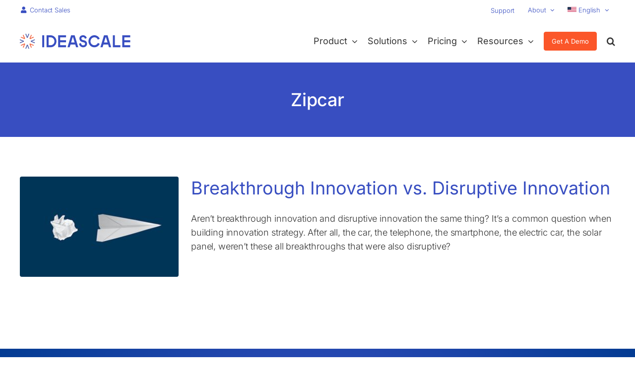

--- FILE ---
content_type: text/html; charset=UTF-8
request_url: https://ideascale.com/tag/zipcar/
body_size: 26063
content:
<!DOCTYPE html>
<html class="avada-html-layout-wide avada-html-header-position-top avada-html-is-archive avada-is-100-percent-template" lang="en-US">
<head>
	<meta http-equiv="X-UA-Compatible" content="IE=edge" />
	<meta http-equiv="Content-Type" content="text/html; charset=utf-8"/>
	<meta name="viewport" content="width=device-width, initial-scale=1" />
	<meta name='robots' content='index, follow, max-image-preview:large, max-snippet:-1, max-video-preview:-1' />

	<!-- This site is optimized with the Yoast SEO plugin v26.6 - https://yoast.com/wordpress/plugins/seo/ -->
	<title>Zipcar Archives - IdeaScale</title><link rel="stylesheet" href="https://ideascale.com/wp-content/cache/min/1/eecd3b440c83db5f51f3ea2b20007088.css" media="all" data-minify="1" />
	<meta name="description" content="Zipcar: Revolutionizing urban mobility. Experience convenient, eco-friendly car-sharing services for a more sustainable future." />
	<link rel="canonical" href="https://ideascale.com/tag/zipcar/" />
	<meta property="og:locale" content="en_US" />
	<meta property="og:type" content="article" />
	<meta property="og:title" content="Zipcar Archives - IdeaScale" />
	<meta property="og:description" content="Zipcar: Revolutionizing urban mobility. Experience convenient, eco-friendly car-sharing services for a more sustainable future." />
	<meta property="og:url" content="https://ideascale.com/tag/zipcar/" />
	<meta property="og:site_name" content="IdeaScale" />
	<meta property="og:image" content="https://ideascale.com/wp-content/uploads/2025/07/IdeaScale-Idea-and-Innovation-Management-Software.jpg" />
	<meta property="og:image:width" content="1280" />
	<meta property="og:image:height" content="720" />
	<meta property="og:image:type" content="image/jpeg" />
	<meta name="twitter:card" content="summary_large_image" />
	<meta name="twitter:site" content="@ideascale" />
	<script type="application/ld+json" class="yoast-schema-graph">{"@context":"https://schema.org","@graph":[{"@type":"CollectionPage","@id":"https://ideascale.com/tag/zipcar/","url":"https://ideascale.com/tag/zipcar/","name":"Zipcar Archives - IdeaScale","isPartOf":{"@id":"http://ideascale.com/#website"},"primaryImageOfPage":{"@id":"https://ideascale.com/tag/zipcar/#primaryimage"},"image":{"@id":"https://ideascale.com/tag/zipcar/#primaryimage"},"thumbnailUrl":"https://ideascale.com/wp-content/uploads/2022/06/Breakthrough-Innovation-Disruptive-Innovation.jpg","description":"Zipcar: Revolutionizing urban mobility. Experience convenient, eco-friendly car-sharing services for a more sustainable future.","inLanguage":"en-US"},{"@type":"ImageObject","inLanguage":"en-US","@id":"https://ideascale.com/tag/zipcar/#primaryimage","url":"https://ideascale.com/wp-content/uploads/2022/06/Breakthrough-Innovation-Disruptive-Innovation.jpg","contentUrl":"https://ideascale.com/wp-content/uploads/2022/06/Breakthrough-Innovation-Disruptive-Innovation.jpg","width":640,"height":407,"caption":"Breakthrough Innovation vs. Disruptive Innovation"},{"@type":"WebSite","@id":"http://ideascale.com/#website","url":"http://ideascale.com/","name":"IdeaScale","description":"Enterprise Innovation Management Software","publisher":{"@id":"http://ideascale.com/#organization"},"potentialAction":[{"@type":"SearchAction","target":{"@type":"EntryPoint","urlTemplate":"http://ideascale.com/?s={search_term_string}"},"query-input":{"@type":"PropertyValueSpecification","valueRequired":true,"valueName":"search_term_string"}}],"inLanguage":"en-US"},{"@type":"Organization","@id":"http://ideascale.com/#organization","name":"IdeaScale","url":"http://ideascale.com/","logo":{"@type":"ImageObject","inLanguage":"en-US","@id":"http://ideascale.com/#/schema/logo/image/","url":"https://ideascale.com/wp-content/uploads/2024/10/IdeaScale-Logo.png","contentUrl":"https://ideascale.com/wp-content/uploads/2024/10/IdeaScale-Logo.png","width":696,"height":696,"caption":"IdeaScale"},"image":{"@id":"http://ideascale.com/#/schema/logo/image/"},"sameAs":["https://www.facebook.com/ideascale","https://x.com/ideascale","https://www.instagram.com/ideascale/","https://www.linkedin.com/company/ideascale/","https://www.youtube.com/@Ideascalesolution"]}]}</script>
	<!-- / Yoast SEO plugin. -->


<link rel='dns-prefetch' href='//ideascale.com' />

<link rel="alternate" type="application/rss+xml" title="IdeaScale &raquo; Feed" href="https://ideascale.com/feed/" />
<link rel="alternate" type="application/rss+xml" title="IdeaScale &raquo; Comments Feed" href="https://ideascale.com/comments/feed/" />
								<link rel="icon" href="https://ideascale.com/wp-content/uploads/2022/09/ideascale-favicon-64x64-1.png" type="image/png" />
		
					<!-- Apple Touch Icon -->
			<link rel="apple-touch-icon" sizes="180x180" href="https://ideascale.com/wp-content/uploads/2022/09/ideascale-favicon-180x180-1.png">
		
					<!-- Android Icon -->
			<link rel="icon" sizes="192x192" href="https://ideascale.com/wp-content/uploads/2022/09/ideascale-favicon-192x192-1.png">
		
					<!-- MS Edge Icon -->
			<meta name="msapplication-TileImage" content="https://ideascale.com/wp-content/uploads/2022/09/ideascale-favicon-270x270-1.png">
				<link rel="alternate" type="application/rss+xml" title="IdeaScale &raquo; Zipcar Tag Feed" href="https://ideascale.com/tag/zipcar/feed/" />
<style id='wp-img-auto-sizes-contain-inline-css' type='text/css'>
img:is([sizes=auto i],[sizes^="auto," i]){contain-intrinsic-size:3000px 1500px}
/*# sourceURL=wp-img-auto-sizes-contain-inline-css */
</style>














<style id='rocket-lazyload-inline-css' type='text/css'>
.rll-youtube-player{position:relative;padding-bottom:56.23%;height:0;overflow:hidden;max-width:100%;}.rll-youtube-player iframe{position:absolute;top:0;left:0;width:100%;height:100%;z-index:100;background:0 0}.rll-youtube-player img{bottom:0;display:block;left:0;margin:auto;max-width:100%;width:100%;position:absolute;right:0;top:0;border:none;height:auto;cursor:pointer;-webkit-transition:.4s all;-moz-transition:.4s all;transition:.4s all}.rll-youtube-player img:hover{-webkit-filter:brightness(75%)}.rll-youtube-player .play{height:72px;width:72px;left:50%;top:50%;margin-left:-36px;margin-top:-36px;position:absolute;background:url(https://ideascale.com/wp-content/plugins/wp-rocket/assets/img/youtube.png) no-repeat;cursor:pointer}
/*# sourceURL=rocket-lazyload-inline-css */
</style>
<script type="fcd8327e5d72cc4af7d5c812-text/javascript" id="wpml-cookie-js-extra">
/* <![CDATA[ */
var wpml_cookies = {"wp-wpml_current_language":{"value":"en","expires":1,"path":"/"}};
var wpml_cookies = {"wp-wpml_current_language":{"value":"en","expires":1,"path":"/"}};
//# sourceURL=wpml-cookie-js-extra
/* ]]> */
</script>
<script type="fcd8327e5d72cc4af7d5c812-text/javascript" src="//ideascale.com/wp-content/plugins/sitepress-multilingual-cms/res/js/cookies/language-cookie.js?ver=486900" id="wpml-cookie-js" defer="defer" data-wp-strategy="defer"></script>
<script type="fcd8327e5d72cc4af7d5c812-text/javascript" src="//ideascale.com/wp-includes/js/jquery/jquery.min.js?ver=3.7.1" id="jquery-core-js"></script>
<script data-rocketlazyloadscript='[data-uri]' type="fcd8327e5d72cc4af7d5c812-text/javascript" id="cookie-law-info-js-extra"></script>
<script data-rocketlazyloadscript='//ideascale.com/wp-content/plugins/cookie-law-info/legacy/public/js/cookie-law-info-public.js?ver=3.3.9' type="fcd8327e5d72cc4af7d5c812-text/javascript" id="cookie-law-info-js"></script>
<script data-rocketlazyloadscript='[data-uri]' type="fcd8327e5d72cc4af7d5c812-text/javascript" id="cookie-law-info-ccpa-js-extra"></script>
<script data-rocketlazyloadscript='//ideascale.com/wp-content/plugins/cookie-law-info/legacy/admin/modules/ccpa/assets/js/cookie-law-info-ccpa.js?ver=3.3.9' type="fcd8327e5d72cc4af7d5c812-text/javascript" id="cookie-law-info-ccpa-js"></script>
<script type="fcd8327e5d72cc4af7d5c812-text/javascript" src="//ideascale.com/wp-content/plugins/revslider/sr6/assets/js/rbtools.min.js?ver=6.7.14" async id="tp-tools-js"></script>
<script type="fcd8327e5d72cc4af7d5c812-text/javascript" src="//ideascale.com/wp-content/plugins/revslider/sr6/assets/js/rs6.min.js?ver=6.7.14" async id="revmin-js"></script>
<script type="fcd8327e5d72cc4af7d5c812-text/javascript" id="simple-banner-script-js-before">
/* <![CDATA[ */
const simpleBannerScriptParams = {"pro_version_enabled":"","debug_mode":"","id":55755,"version":"3.2.0","banner_params":[{"hide_simple_banner":"yes","simple_banner_prepend_element":"body","simple_banner_position":"sticky","header_margin":"","header_padding":"","wp_body_open_enabled":"","wp_body_open":true,"simple_banner_z_index":"","simple_banner_text":"AI is Transforming Innovation. <a href=\"https:\/\/ideascale.com\/blog\/ideascale-new-ai-powered-analytics\/\">Learn How<\/a>","disabled_on_current_page":false,"disabled_pages_array":[],"is_current_page_a_post":true,"disabled_on_posts":"","simple_banner_disabled_page_paths":"","simple_banner_font_size":"15px","simple_banner_color":"#141E50","simple_banner_text_color":"#ffffff","simple_banner_link_color":"#ffffff","simple_banner_close_color":"#ff0000","simple_banner_custom_css":"","simple_banner_scrolling_custom_css":"","simple_banner_text_custom_css":"font-weight: 400;\r\npadding: 15px 20px;","simple_banner_button_css":"","site_custom_css":"","keep_site_custom_css":"","site_custom_js":"","keep_site_custom_js":"","close_button_enabled":"","close_button_expiration":"","close_button_cookie_set":false,"current_date":{"date":"2025-12-31 02:14:22.935544","timezone_type":3,"timezone":"UTC"},"start_date":{"date":"2025-12-31 02:14:22.935551","timezone_type":3,"timezone":"UTC"},"end_date":{"date":"2025-12-31 02:14:22.935555","timezone_type":3,"timezone":"UTC"},"simple_banner_start_after_date":"","simple_banner_remove_after_date":"","simple_banner_insert_inside_element":""}]}
//# sourceURL=simple-banner-script-js-before
/* ]]> */
</script>
<script type="fcd8327e5d72cc4af7d5c812-text/javascript" src="//ideascale.com/wp-content/plugins/simple-banner/simple-banner.js?ver=3.2.0" id="simple-banner-script-js" defer></script>
<script type="fcd8327e5d72cc4af7d5c812-text/javascript" src="//ideascale.com/wp-content/themes/ideascale-avada-theme/assets/js/ideascale-v1.js?ver=1.0" id="ideascale_script-js" defer></script>
<link rel="https://api.w.org/" href="https://ideascale.com/wp-json/" /><link rel="alternate" title="JSON" type="application/json" href="https://ideascale.com/wp-json/wp/v2/tags/2224" /><link rel="EditURI" type="application/rsd+xml" title="RSD" href="https://ideascale.com/xmlrpc.php?rsd" />
<meta name="generator" content="WPML ver:4.8.6 stt:5,59,1,4,3,27,28,29,42,2,52,57;" />
		<link rel="manifest" href="https://ideascale.com/wp-json/wp/v2/web-app-manifest">
					<meta name="theme-color" content="#fff">
								<meta name="apple-mobile-web-app-capable" content="yes">
				<meta name="mobile-web-app-capable" content="yes">

				<link rel="apple-touch-startup-image" href="https://ideascale.com/wp-content/uploads/2021/06/cropped-Icon_V2-192x192.png">

				<meta name="apple-mobile-web-app-title" content="IdeaScale">
		<meta name="application-name" content="IdeaScale">
		<style id="simple-banner-hide" type="text/css">.simple-banner{display:none;}</style><style id="simple-banner-position" type="text/css">.simple-banner{position:sticky;}</style><style id="simple-banner-font-size" type="text/css">.simple-banner .simple-banner-text{font-size:15px;}</style><style id="simple-banner-background-color" type="text/css">.simple-banner{background:#141E50;}</style><style id="simple-banner-text-color" type="text/css">.simple-banner .simple-banner-text{color:#ffffff;}</style><style id="simple-banner-link-color" type="text/css">.simple-banner .simple-banner-text a{color:#ffffff;}</style><style id="simple-banner-z-index" type="text/css">.simple-banner{z-index: 99999;}</style><style id="simple-banner-close-color" type="text/css">.simple-banner .simple-banner-button{color:#ff0000;}</style><style id="simple-banner-text-custom-css" type="text/css">.simple-banner .simple-banner-text{font-weight: 400;
padding: 15px 20px;}</style><style id="simple-banner-site-custom-css-dummy" type="text/css"></style><script id="simple-banner-site-custom-js-dummy" type="fcd8327e5d72cc4af7d5c812-text/javascript"></script>
<link rel="preload" as="font" href="https://ideascale.com/wp-content/themes/Avada/includes/lib/assets/fonts/icomoon/awb-icons.woff" crossorigin>
<link rel="preload" as="font" href="https://ideascale.com/wp-content/themes/Avada/includes/lib/assets/fonts/fontawesome/webfonts/fa-brands-400.woff2" crossorigin>
<link rel="preload" as="font" href="https://ideascale.com/wp-content/themes/Avada/includes/lib/assets/fonts/fontawesome/webfonts/fa-regular-400.woff2" crossorigin>
<link rel="preload" as="font" href="https://ideascale.com/wp-content/themes/Avada/includes/lib/assets/fonts/fontawesome/webfonts/fa-solid-900.woff2" crossorigin>
<link rel="preload" as="font" href="https://ideascale.com/wp-content/uploads/fusion-icons/business-v1.0/fonts/business.ttf?rva0v6" crossorigin>
<link rel="preload" as="font" href="https://ideascale.com/wp-content/uploads/fusion-icons/accountant-pro-icon-set/fonts/Accountant-Pro.ttf?ym7fev" crossorigin><link rel="preload" href="https://ideascale.com/wp-content/themes/Avada/includes/lib/assets/fonts/icomoon/awb-icons.woff" as="font" type="font/woff" crossorigin><link rel="preload" href="//ideascale.com/wp-content/themes/Avada/includes/lib/assets/fonts/fontawesome/webfonts/fa-brands-400.woff2" as="font" type="font/woff2" crossorigin><link rel="preload" href="//ideascale.com/wp-content/themes/Avada/includes/lib/assets/fonts/fontawesome/webfonts/fa-regular-400.woff2" as="font" type="font/woff2" crossorigin><link rel="preload" href="//ideascale.com/wp-content/themes/Avada/includes/lib/assets/fonts/fontawesome/webfonts/fa-solid-900.woff2" as="font" type="font/woff2" crossorigin><link rel="preload" href="https://ideascale.com/wp-content/uploads/fusion-icons/user-interface-v1.0/fonts/user-interface.ttf?55z8ir" as="font" type="font/ttf" crossorigin><link rel="preload" href="https://ideascale.com/wp-content/uploads/fusion-icons/pr-icons-v1.0/fonts/pr-icons.ttf?shida8" as="font" type="font/ttf" crossorigin><link rel="preload" href="https://ideascale.com/wp-content/uploads/fusion-icons/pr-icons-v1.0-2/fonts/pr-icons.ttf?rl1g3k" as="font" type="font/ttf" crossorigin><link rel="preload" href="https://ideascale.com/wp-content/uploads/fusion-icons/business-v1.0/fonts/business.ttf?rva0v6" as="font" type="font/ttf" crossorigin><link rel="preload" href="https://ideascale.com/wp-content/uploads/fusion-icons/accountant-pro-icon-set/fonts/Accountant-Pro.ttf?ym7fev" as="font" type="font/ttf" crossorigin><style type="text/css" id="css-fb-visibility">@media screen and (max-width: 640px){.fusion-no-small-visibility{display:none !important;}body .sm-text-align-center{text-align:center !important;}body .sm-text-align-left{text-align:left !important;}body .sm-text-align-right{text-align:right !important;}body .sm-text-align-justify{text-align:justify !important;}body .sm-flex-align-center{justify-content:center !important;}body .sm-flex-align-flex-start{justify-content:flex-start !important;}body .sm-flex-align-flex-end{justify-content:flex-end !important;}body .sm-mx-auto{margin-left:auto !important;margin-right:auto !important;}body .sm-ml-auto{margin-left:auto !important;}body .sm-mr-auto{margin-right:auto !important;}body .fusion-absolute-position-small{position:absolute;width:100%;}.awb-sticky.awb-sticky-small{ position: sticky; top: var(--awb-sticky-offset,0); }}@media screen and (min-width: 641px) and (max-width: 1024px){.fusion-no-medium-visibility{display:none !important;}body .md-text-align-center{text-align:center !important;}body .md-text-align-left{text-align:left !important;}body .md-text-align-right{text-align:right !important;}body .md-text-align-justify{text-align:justify !important;}body .md-flex-align-center{justify-content:center !important;}body .md-flex-align-flex-start{justify-content:flex-start !important;}body .md-flex-align-flex-end{justify-content:flex-end !important;}body .md-mx-auto{margin-left:auto !important;margin-right:auto !important;}body .md-ml-auto{margin-left:auto !important;}body .md-mr-auto{margin-right:auto !important;}body .fusion-absolute-position-medium{position:absolute;width:100%;}.awb-sticky.awb-sticky-medium{ position: sticky; top: var(--awb-sticky-offset,0); }}@media screen and (min-width: 1025px){.fusion-no-large-visibility{display:none !important;}body .lg-text-align-center{text-align:center !important;}body .lg-text-align-left{text-align:left !important;}body .lg-text-align-right{text-align:right !important;}body .lg-text-align-justify{text-align:justify !important;}body .lg-flex-align-center{justify-content:center !important;}body .lg-flex-align-flex-start{justify-content:flex-start !important;}body .lg-flex-align-flex-end{justify-content:flex-end !important;}body .lg-mx-auto{margin-left:auto !important;margin-right:auto !important;}body .lg-ml-auto{margin-left:auto !important;}body .lg-mr-auto{margin-right:auto !important;}body .fusion-absolute-position-large{position:absolute;width:100%;}.awb-sticky.awb-sticky-large{ position: sticky; top: var(--awb-sticky-offset,0); }}</style><meta name="generator" content="Powered by Slider Revolution 6.7.14 - responsive, Mobile-Friendly Slider Plugin for WordPress with comfortable drag and drop interface." />
<script type="fcd8327e5d72cc4af7d5c812-text/javascript">function setREVStartSize(e){
			//window.requestAnimationFrame(function() {
				window.RSIW = window.RSIW===undefined ? window.innerWidth : window.RSIW;
				window.RSIH = window.RSIH===undefined ? window.innerHeight : window.RSIH;
				try {
					var pw = document.getElementById(e.c).parentNode.offsetWidth,
						newh;
					pw = pw===0 || isNaN(pw) || (e.l=="fullwidth" || e.layout=="fullwidth") ? window.RSIW : pw;
					e.tabw = e.tabw===undefined ? 0 : parseInt(e.tabw);
					e.thumbw = e.thumbw===undefined ? 0 : parseInt(e.thumbw);
					e.tabh = e.tabh===undefined ? 0 : parseInt(e.tabh);
					e.thumbh = e.thumbh===undefined ? 0 : parseInt(e.thumbh);
					e.tabhide = e.tabhide===undefined ? 0 : parseInt(e.tabhide);
					e.thumbhide = e.thumbhide===undefined ? 0 : parseInt(e.thumbhide);
					e.mh = e.mh===undefined || e.mh=="" || e.mh==="auto" ? 0 : parseInt(e.mh,0);
					if(e.layout==="fullscreen" || e.l==="fullscreen")
						newh = Math.max(e.mh,window.RSIH);
					else{
						e.gw = Array.isArray(e.gw) ? e.gw : [e.gw];
						for (var i in e.rl) if (e.gw[i]===undefined || e.gw[i]===0) e.gw[i] = e.gw[i-1];
						e.gh = e.el===undefined || e.el==="" || (Array.isArray(e.el) && e.el.length==0)? e.gh : e.el;
						e.gh = Array.isArray(e.gh) ? e.gh : [e.gh];
						for (var i in e.rl) if (e.gh[i]===undefined || e.gh[i]===0) e.gh[i] = e.gh[i-1];
											
						var nl = new Array(e.rl.length),
							ix = 0,
							sl;
						e.tabw = e.tabhide>=pw ? 0 : e.tabw;
						e.thumbw = e.thumbhide>=pw ? 0 : e.thumbw;
						e.tabh = e.tabhide>=pw ? 0 : e.tabh;
						e.thumbh = e.thumbhide>=pw ? 0 : e.thumbh;
						for (var i in e.rl) nl[i] = e.rl[i]<window.RSIW ? 0 : e.rl[i];
						sl = nl[0];
						for (var i in nl) if (sl>nl[i] && nl[i]>0) { sl = nl[i]; ix=i;}
						var m = pw>(e.gw[ix]+e.tabw+e.thumbw) ? 1 : (pw-(e.tabw+e.thumbw)) / (e.gw[ix]);
						newh =  (e.gh[ix] * m) + (e.tabh + e.thumbh);
					}
					var el = document.getElementById(e.c);
					if (el!==null && el) el.style.height = newh+"px";
					el = document.getElementById(e.c+"_wrapper");
					if (el!==null && el) {
						el.style.height = newh+"px";
						el.style.display = "block";
					}
				} catch(e){
					console.log("Failure at Presize of Slider:" + e)
				}
			//});
		  };</script>
		<script type="fcd8327e5d72cc4af7d5c812-text/javascript">
			var doc = document.documentElement;
			doc.setAttribute( 'data-useragent', navigator.userAgent );
		</script>
		<noscript><style id="rocket-lazyload-nojs-css">.rll-youtube-player, [data-lazy-src]{display:none !important;}</style></noscript>
	<meta name="google-site-verification" content="qVO8M3tUlQk3XeKuPZJz-Pr9s7gP36XDdJZXry2xZFA" />
<!-- Google Tag Manager -->
<script data-rocketlazyloadscript='[data-uri]' type="fcd8327e5d72cc4af7d5c812-text/javascript"></script>
<!-- End Google Tag Manager -->

<script type='application/ld+json'>
{
  "@context": "http://www.schema.org",
  "@type": "LocalBusiness",
  "name": "IdeaScale",
  "url": "https://ideascale.com/",
  "logo": "https://ideascale.com/wp-content/uploads/2023/03/IdeaScale-Logo.png",
  "image": "https://ideascale.com/wp-content/uploads/2023/10/IdeaScale.png",
  "description": "Idea and innovation management software by IdeaScale, centralizes with all sources, prioritizes the most valuable ideas, and delivers faster and better-structured projects to manage your entire portfolio and measure results. The perfect fit for your demanding enterprise, government, and nonprofit requirements. IdeaScale crowdsourcing solution enables you to quickly and easily launch crowdsourcing campaigns, gathering ideas, feedback, and insights from a diverse community of participants.",
  "address": {
     "@type": "PostalAddress",
     "streetAddress": "2120 University Ave",
     "addressLocality": "Berkeley",
     "addressRegion": "CA",
     "postalCode": "94704",
     "addressCountry": "United State"
  },
  "geo": {
     "@type": "GeoCoordinates",
     "latitude": "37.8638452",
     "longitude": "-122.2995696"
  },
  "hasMap": "https://www.google.com/maps/place/IdeaScale/@37.8638452,-122.2995696,17z/data=!3m1!4b1!4m6!3m5!1s0x80857ee8f07dd96b:0x87b18900cd99002e!8m2!3d37.863841!4d-122.2973809!16s%2Fg%2F11bwgf1v72",
"telephone": "+18005499198",
  "sameAs" : [
    "https://www.facebook.com/ideascale/",
    "https://x.com/ideascale",
    "https://www.linkedin.com/company/ideascale",
    "https://www.youtube.com/user/TheIdeaScale"
  ]
}
</script>
<!-- Pixel Tracking Code for http://ideascale.com -->
<script type="fcd8327e5d72cc4af7d5c812-text/javascript" src="https://valley-intent.nyc3.digitaloceanspaces.com/script.js?id=9" async></script><style id='global-styles-inline-css' type='text/css'>
:root{--wp--preset--aspect-ratio--square: 1;--wp--preset--aspect-ratio--4-3: 4/3;--wp--preset--aspect-ratio--3-4: 3/4;--wp--preset--aspect-ratio--3-2: 3/2;--wp--preset--aspect-ratio--2-3: 2/3;--wp--preset--aspect-ratio--16-9: 16/9;--wp--preset--aspect-ratio--9-16: 9/16;--wp--preset--color--black: #000000;--wp--preset--color--cyan-bluish-gray: #abb8c3;--wp--preset--color--white: #ffffff;--wp--preset--color--pale-pink: #f78da7;--wp--preset--color--vivid-red: #cf2e2e;--wp--preset--color--luminous-vivid-orange: #ff6900;--wp--preset--color--luminous-vivid-amber: #fcb900;--wp--preset--color--light-green-cyan: #7bdcb5;--wp--preset--color--vivid-green-cyan: #00d084;--wp--preset--color--pale-cyan-blue: #8ed1fc;--wp--preset--color--vivid-cyan-blue: #0693e3;--wp--preset--color--vivid-purple: #9b51e0;--wp--preset--color--awb-color-1: #ffffff;--wp--preset--color--awb-color-2: #f9f9fb;--wp--preset--color--awb-color-3: #f2f3f5;--wp--preset--color--awb-color-4: #f5f5f5;--wp--preset--color--awb-color-5: #384ec1;--wp--preset--color--awb-color-6: #4a4e57;--wp--preset--color--awb-color-7: #212934;--wp--preset--color--awb-color-8: #000000;--wp--preset--color--awb-color-custom-10: #65bc7b;--wp--preset--color--awb-color-custom-11: #fb5629;--wp--preset--color--awb-color-custom-12: #333333;--wp--preset--color--awb-color-custom-13: #333333;--wp--preset--color--awb-color-custom-14: #f8f9fa;--wp--preset--color--awb-color-custom-1: #e4e7f7;--wp--preset--color--awb-color-custom-2: #ebebeb;--wp--preset--color--awb-color-custom-3: #dddddd;--wp--preset--color--awb-color-custom-4: #1e4620;--wp--preset--color--awb-color-custom-5: #edf7ed;--wp--preset--color--awb-color-custom-6: #222f74;--wp--preset--color--awb-color-custom-7: #e8eef7;--wp--preset--gradient--vivid-cyan-blue-to-vivid-purple: linear-gradient(135deg,rgb(6,147,227) 0%,rgb(155,81,224) 100%);--wp--preset--gradient--light-green-cyan-to-vivid-green-cyan: linear-gradient(135deg,rgb(122,220,180) 0%,rgb(0,208,130) 100%);--wp--preset--gradient--luminous-vivid-amber-to-luminous-vivid-orange: linear-gradient(135deg,rgb(252,185,0) 0%,rgb(255,105,0) 100%);--wp--preset--gradient--luminous-vivid-orange-to-vivid-red: linear-gradient(135deg,rgb(255,105,0) 0%,rgb(207,46,46) 100%);--wp--preset--gradient--very-light-gray-to-cyan-bluish-gray: linear-gradient(135deg,rgb(238,238,238) 0%,rgb(169,184,195) 100%);--wp--preset--gradient--cool-to-warm-spectrum: linear-gradient(135deg,rgb(74,234,220) 0%,rgb(151,120,209) 20%,rgb(207,42,186) 40%,rgb(238,44,130) 60%,rgb(251,105,98) 80%,rgb(254,248,76) 100%);--wp--preset--gradient--blush-light-purple: linear-gradient(135deg,rgb(255,206,236) 0%,rgb(152,150,240) 100%);--wp--preset--gradient--blush-bordeaux: linear-gradient(135deg,rgb(254,205,165) 0%,rgb(254,45,45) 50%,rgb(107,0,62) 100%);--wp--preset--gradient--luminous-dusk: linear-gradient(135deg,rgb(255,203,112) 0%,rgb(199,81,192) 50%,rgb(65,88,208) 100%);--wp--preset--gradient--pale-ocean: linear-gradient(135deg,rgb(255,245,203) 0%,rgb(182,227,212) 50%,rgb(51,167,181) 100%);--wp--preset--gradient--electric-grass: linear-gradient(135deg,rgb(202,248,128) 0%,rgb(113,206,126) 100%);--wp--preset--gradient--midnight: linear-gradient(135deg,rgb(2,3,129) 0%,rgb(40,116,252) 100%);--wp--preset--font-size--small: 13.5px;--wp--preset--font-size--medium: 20px;--wp--preset--font-size--large: 27px;--wp--preset--font-size--x-large: 42px;--wp--preset--font-size--normal: 18px;--wp--preset--font-size--xlarge: 36px;--wp--preset--font-size--huge: 54px;--wp--preset--spacing--20: 0.44rem;--wp--preset--spacing--30: 0.67rem;--wp--preset--spacing--40: 1rem;--wp--preset--spacing--50: 1.5rem;--wp--preset--spacing--60: 2.25rem;--wp--preset--spacing--70: 3.38rem;--wp--preset--spacing--80: 5.06rem;--wp--preset--shadow--natural: 6px 6px 9px rgba(0, 0, 0, 0.2);--wp--preset--shadow--deep: 12px 12px 50px rgba(0, 0, 0, 0.4);--wp--preset--shadow--sharp: 6px 6px 0px rgba(0, 0, 0, 0.2);--wp--preset--shadow--outlined: 6px 6px 0px -3px rgb(255, 255, 255), 6px 6px rgb(0, 0, 0);--wp--preset--shadow--crisp: 6px 6px 0px rgb(0, 0, 0);}:where(.is-layout-flex){gap: 0.5em;}:where(.is-layout-grid){gap: 0.5em;}body .is-layout-flex{display: flex;}.is-layout-flex{flex-wrap: wrap;align-items: center;}.is-layout-flex > :is(*, div){margin: 0;}body .is-layout-grid{display: grid;}.is-layout-grid > :is(*, div){margin: 0;}:where(.wp-block-columns.is-layout-flex){gap: 2em;}:where(.wp-block-columns.is-layout-grid){gap: 2em;}:where(.wp-block-post-template.is-layout-flex){gap: 1.25em;}:where(.wp-block-post-template.is-layout-grid){gap: 1.25em;}.has-black-color{color: var(--wp--preset--color--black) !important;}.has-cyan-bluish-gray-color{color: var(--wp--preset--color--cyan-bluish-gray) !important;}.has-white-color{color: var(--wp--preset--color--white) !important;}.has-pale-pink-color{color: var(--wp--preset--color--pale-pink) !important;}.has-vivid-red-color{color: var(--wp--preset--color--vivid-red) !important;}.has-luminous-vivid-orange-color{color: var(--wp--preset--color--luminous-vivid-orange) !important;}.has-luminous-vivid-amber-color{color: var(--wp--preset--color--luminous-vivid-amber) !important;}.has-light-green-cyan-color{color: var(--wp--preset--color--light-green-cyan) !important;}.has-vivid-green-cyan-color{color: var(--wp--preset--color--vivid-green-cyan) !important;}.has-pale-cyan-blue-color{color: var(--wp--preset--color--pale-cyan-blue) !important;}.has-vivid-cyan-blue-color{color: var(--wp--preset--color--vivid-cyan-blue) !important;}.has-vivid-purple-color{color: var(--wp--preset--color--vivid-purple) !important;}.has-black-background-color{background-color: var(--wp--preset--color--black) !important;}.has-cyan-bluish-gray-background-color{background-color: var(--wp--preset--color--cyan-bluish-gray) !important;}.has-white-background-color{background-color: var(--wp--preset--color--white) !important;}.has-pale-pink-background-color{background-color: var(--wp--preset--color--pale-pink) !important;}.has-vivid-red-background-color{background-color: var(--wp--preset--color--vivid-red) !important;}.has-luminous-vivid-orange-background-color{background-color: var(--wp--preset--color--luminous-vivid-orange) !important;}.has-luminous-vivid-amber-background-color{background-color: var(--wp--preset--color--luminous-vivid-amber) !important;}.has-light-green-cyan-background-color{background-color: var(--wp--preset--color--light-green-cyan) !important;}.has-vivid-green-cyan-background-color{background-color: var(--wp--preset--color--vivid-green-cyan) !important;}.has-pale-cyan-blue-background-color{background-color: var(--wp--preset--color--pale-cyan-blue) !important;}.has-vivid-cyan-blue-background-color{background-color: var(--wp--preset--color--vivid-cyan-blue) !important;}.has-vivid-purple-background-color{background-color: var(--wp--preset--color--vivid-purple) !important;}.has-black-border-color{border-color: var(--wp--preset--color--black) !important;}.has-cyan-bluish-gray-border-color{border-color: var(--wp--preset--color--cyan-bluish-gray) !important;}.has-white-border-color{border-color: var(--wp--preset--color--white) !important;}.has-pale-pink-border-color{border-color: var(--wp--preset--color--pale-pink) !important;}.has-vivid-red-border-color{border-color: var(--wp--preset--color--vivid-red) !important;}.has-luminous-vivid-orange-border-color{border-color: var(--wp--preset--color--luminous-vivid-orange) !important;}.has-luminous-vivid-amber-border-color{border-color: var(--wp--preset--color--luminous-vivid-amber) !important;}.has-light-green-cyan-border-color{border-color: var(--wp--preset--color--light-green-cyan) !important;}.has-vivid-green-cyan-border-color{border-color: var(--wp--preset--color--vivid-green-cyan) !important;}.has-pale-cyan-blue-border-color{border-color: var(--wp--preset--color--pale-cyan-blue) !important;}.has-vivid-cyan-blue-border-color{border-color: var(--wp--preset--color--vivid-cyan-blue) !important;}.has-vivid-purple-border-color{border-color: var(--wp--preset--color--vivid-purple) !important;}.has-vivid-cyan-blue-to-vivid-purple-gradient-background{background: var(--wp--preset--gradient--vivid-cyan-blue-to-vivid-purple) !important;}.has-light-green-cyan-to-vivid-green-cyan-gradient-background{background: var(--wp--preset--gradient--light-green-cyan-to-vivid-green-cyan) !important;}.has-luminous-vivid-amber-to-luminous-vivid-orange-gradient-background{background: var(--wp--preset--gradient--luminous-vivid-amber-to-luminous-vivid-orange) !important;}.has-luminous-vivid-orange-to-vivid-red-gradient-background{background: var(--wp--preset--gradient--luminous-vivid-orange-to-vivid-red) !important;}.has-very-light-gray-to-cyan-bluish-gray-gradient-background{background: var(--wp--preset--gradient--very-light-gray-to-cyan-bluish-gray) !important;}.has-cool-to-warm-spectrum-gradient-background{background: var(--wp--preset--gradient--cool-to-warm-spectrum) !important;}.has-blush-light-purple-gradient-background{background: var(--wp--preset--gradient--blush-light-purple) !important;}.has-blush-bordeaux-gradient-background{background: var(--wp--preset--gradient--blush-bordeaux) !important;}.has-luminous-dusk-gradient-background{background: var(--wp--preset--gradient--luminous-dusk) !important;}.has-pale-ocean-gradient-background{background: var(--wp--preset--gradient--pale-ocean) !important;}.has-electric-grass-gradient-background{background: var(--wp--preset--gradient--electric-grass) !important;}.has-midnight-gradient-background{background: var(--wp--preset--gradient--midnight) !important;}.has-small-font-size{font-size: var(--wp--preset--font-size--small) !important;}.has-medium-font-size{font-size: var(--wp--preset--font-size--medium) !important;}.has-large-font-size{font-size: var(--wp--preset--font-size--large) !important;}.has-x-large-font-size{font-size: var(--wp--preset--font-size--x-large) !important;}
/*# sourceURL=global-styles-inline-css */
</style>


<style id='rs-plugin-settings-inline-css' type='text/css'>
.avada_huge_white_text{position:absolute; color:#ffffff; font-size:130px; line-height:45px; font-family:museoslab500regular;   text-shadow:0px 2px 5px rgba(0,0,0,1)}.avada_huge_black_text{position:absolute; color:#000000; font-size:130px; line-height:45px; font-family:museoslab500regular}.avada_big_black_text{position:absolute; color:#333333; font-size:42px; line-height:45px; font-family:museoslab500regular}.avada_big_white_text{position:absolute; color:#fff; font-size:42px; line-height:45px; font-family:museoslab500regular}.avada_big_black_text_center{position:absolute; color:#333333; font-size:38px; line-height:45px; font-family:museoslab500regular;   text-align:center}.avada_med_green_text{position:absolute; color:#A0CE4E; font-size:24px; line-height:24px; font-family:PTSansRegular,Arial,Helvetica,sans-serif}.avada_small_gray_text{position:absolute; color:#747474; font-size:13px; line-height:20px; font-family:PTSansRegular,Arial,Helvetica,sans-serif}.avada_small_white_text{position:absolute; color:#fff; font-size:13px; line-height:20px; font-family:PTSansRegular,Arial,Helvetica,sans-serif;  text-shadow:0px 2px 5px rgba(0,0,0,0.5); font-weight:700}.avada_block_black{position:absolute; color:#A0CE4E; text-shadow:none; font-size:22px; line-height:34px; padding:0px 10px; padding-top:1px;margin:0px; border-width:0px; border-style:none; background-color:#000;font-family:PTSansRegular,Arial,Helvetica,sans-serif}.avada_block_green{position:absolute; color:#000; text-shadow:none; font-size:22px; line-height:34px; padding:0px 10px; padding-top:1px;margin:0px; border-width:0px; border-style:none; background-color:#A0CE4E;font-family:PTSansRegular,Arial,Helvetica,sans-serif}.avada_block_white{position:absolute; color:#fff; text-shadow:none; font-size:22px; line-height:34px; padding:0px 10px; padding-top:1px;margin:0px; border-width:0px; border-style:none; background-color:#000;font-family:PTSansRegular,Arial,Helvetica,sans-serif}.avada_block_white_trans{position:absolute; color:#fff; text-shadow:none; font-size:22px; line-height:34px; padding:0px 10px; padding-top:1px;margin:0px; border-width:0px; border-style:none; background-color:rgba(0,0,0,0.6);  font-family:PTSansRegular,Arial,Helvetica,sans-serif}.tp-caption a{color:#ff7302;text-shadow:none;-webkit-transition:all 0.2s ease-out;-moz-transition:all 0.2s ease-out;-o-transition:all 0.2s ease-out;-ms-transition:all 0.2s ease-out}.tp-caption a:hover{color:#ffa902}
/*# sourceURL=rs-plugin-settings-inline-css */
</style>
</head>

<body class="archive tag tag-zipcar tag-2224 wp-theme-Avada wp-child-theme-ideascale-avada-theme fusion-image-hovers fusion-pagination-sizing fusion-button_type-flat fusion-button_span-no fusion-button_gradient-linear avada-image-rollover-circle-no avada-image-rollover-no ideascale-avada-theme fusion-body ltr fusion-sticky-header no-tablet-sticky-header no-mobile-sticky-header no-mobile-slidingbar no-desktop-totop no-mobile-totop avada-has-rev-slider-styles fusion-disable-outline fusion-sub-menu-fade mobile-logo-pos-left layout-wide-mode avada-has-boxed-modal-shadow- layout-scroll-offset-full avada-has-zero-margin-offset-top fusion-top-header menu-text-align-center mobile-menu-design-modern fusion-show-pagination-text fusion-header-layout-v3 avada-responsive avada-footer-fx-none avada-menu-highlight-style-textcolor fusion-search-form-clean fusion-main-menu-search-overlay fusion-avatar-circle avada-dropdown-styles avada-blog-layout-medium alternate avada-blog-archive-layout-medium alternate avada-header-shadow-no avada-menu-icon-position-left avada-has-megamenu-shadow avada-has-pagetitle-100-width avada-has-mobile-menu-search avada-has-main-nav-search-icon avada-has-100-footer avada-has-breadcrumb-mobile-hidden avada-has-titlebar-bar_and_content avada-has-pagination-width_height avada-flyout-menu-direction-fade avada-ec-views-v1" data-awb-post-id="55755">
		<a class="skip-link screen-reader-text" href="#content">Skip to content</a>

	<div id="boxed-wrapper">
		
		<div id="wrapper" class="fusion-wrapper">
			<div id="home" style="position:relative;top:-1px;"></div>
							
					
			<header class="fusion-header-wrapper">
				<div class="fusion-header-v3 fusion-logo-alignment fusion-logo-left fusion-sticky-menu- fusion-sticky-logo-1 fusion-mobile-logo-  fusion-mobile-menu-design-modern">
					
<div class="fusion-secondary-header">
	<div class="fusion-row">
					<div class="fusion-alignleft">
				<div class="fusion-contact-info"><span class="fusion-contact-info-phone-number"><a href="/contact-sales/">   <i class="fa fa-user"></i>  Contact Sales</a></span></div>			</div>
							<div class="fusion-alignright">
				<nav class="fusion-secondary-menu" role="navigation" aria-label="Secondary Menu"><ul id="menu-secondary-navigation" class="menu"><li  id="menu-item-38194"  class="menu-item menu-item-type-custom menu-item-object-custom menu-item-38194"  data-item-id="38194"><a  href="https://help.ideascale.com" class="fusion-textcolor-highlight"><span class="menu-text">Support</span></a></li><li  id="menu-item-52353"  class="menu-item menu-item-type-custom menu-item-object-custom menu-item-has-children menu-item-52353 fusion-dropdown-menu"  data-item-id="52353"><a  href="/about-ideascale/" class="fusion-textcolor-highlight"><span class="menu-text">About</span> <span class="fusion-caret"><i class="fusion-dropdown-indicator" aria-hidden="true"></i></span></a><ul class="sub-menu"><li  id="menu-item-52824"  class="menu-item menu-item-type-post_type menu-item-object-page menu-item-52824 fusion-dropdown-submenu" ><a  href="https://ideascale.com/about-ideascale/" class="fusion-textcolor-highlight"><span>About Us</span></a></li><li  id="menu-item-67141"  class="menu-item menu-item-type-post_type menu-item-object-page menu-item-67141 fusion-dropdown-submenu" ><a  href="https://ideascale.com/ideascales-values/" class="fusion-textcolor-highlight"><span>IdeaScale’s Values</span></a></li><li  id="menu-item-52828"  class="menu-item menu-item-type-post_type menu-item-object-page menu-item-52828 fusion-dropdown-submenu" ><a  href="https://ideascale.com/contact/" class="fusion-textcolor-highlight"><span>Contact Us</span></a></li></ul></li><li  id="menu-item-52594"  class="menu-item menu-item-type-custom menu-item-object-custom menu-item-52594 fusion-menu-item-button"  data-item-id="52594"><a  href="/schedule-a-demo/" class="fusion-textcolor-highlight" data-toggle="modal" data-target=".top-request-demo"><span class="menu-text fusion-button button-default button-small">Get A Demo</span></a></li><li  id="menu-item-wpml-ls-3-en"  class="menu-item wpml-ls-slot-3 wpml-ls-item wpml-ls-item-en wpml-ls-current-language wpml-ls-menu-item wpml-ls-first-item menu-item-type-wpml_ls_menu_item menu-item-object-wpml_ls_menu_item menu-item-has-children menu-item-wpml-ls-3-en fusion-dropdown-menu"  data-classes="menu-item" data-item-id="wpml-ls-3-en"><a  href="https://ideascale.com/tag/zipcar/" class="fusion-textcolor-highlight wpml-ls-link" role="menuitem"><span class="menu-text"><img
            class="wpml-ls-flag"
            src="https://ideascale.com/wp-content/uploads/flags/flag-us.svg"
            alt=""
            
            
    /><span class="wpml-ls-native" lang="en">English</span></span> <span class="fusion-caret"><i class="fusion-dropdown-indicator" aria-hidden="true"></i></span></a><ul class="sub-menu"><li  id="menu-item-wpml-ls-3-es"  class="menu-item wpml-ls-slot-3 wpml-ls-item wpml-ls-item-es wpml-ls-menu-item menu-item-type-wpml_ls_menu_item menu-item-object-wpml_ls_menu_item menu-item-wpml-ls-3-es fusion-dropdown-submenu"  data-classes="menu-item"><a  title="Switch to Español" href="https://ideascale.com/es/tag/zipcar/" class="fusion-textcolor-highlight wpml-ls-link" aria-label="Switch to Español" role="menuitem"><span><img
            class="wpml-ls-flag"
            src="https://ideascale.com/wp-content/plugins/sitepress-multilingual-cms/res/flags/es.svg"
            alt=""
            
            
    /><span class="wpml-ls-native" lang="es">Español</span></span></a></li><li  id="menu-item-wpml-ls-3-pt-br"  class="menu-item wpml-ls-slot-3 wpml-ls-item wpml-ls-item-pt-br wpml-ls-menu-item menu-item-type-wpml_ls_menu_item menu-item-object-wpml_ls_menu_item menu-item-wpml-ls-3-pt-br fusion-dropdown-submenu"  data-classes="menu-item"><a  title="Switch to Português" href="https://ideascale.com/pt-br/tag/zipcar/" class="fusion-textcolor-highlight wpml-ls-link" aria-label="Switch to Português" role="menuitem"><span><img
            class="wpml-ls-flag"
            src="https://ideascale.com/wp-content/plugins/sitepress-multilingual-cms/res/flags/pt-br.svg"
            alt=""
            
            
    /><span class="wpml-ls-native" lang="pt-br">Português</span></span></a></li><li  id="menu-item-wpml-ls-3-fr"  class="menu-item wpml-ls-slot-3 wpml-ls-item wpml-ls-item-fr wpml-ls-menu-item menu-item-type-wpml_ls_menu_item menu-item-object-wpml_ls_menu_item menu-item-wpml-ls-3-fr fusion-dropdown-submenu"  data-classes="menu-item"><a  title="Switch to Français" href="https://ideascale.com/fr/tag/zipcar/" class="fusion-textcolor-highlight wpml-ls-link" aria-label="Switch to Français" role="menuitem"><span><img
            class="wpml-ls-flag"
            src="https://ideascale.com/wp-content/plugins/sitepress-multilingual-cms/res/flags/fr.svg"
            alt=""
            
            
    /><span class="wpml-ls-native" lang="fr">Français</span></span></a></li><li  id="menu-item-wpml-ls-3-de"  class="menu-item wpml-ls-slot-3 wpml-ls-item wpml-ls-item-de wpml-ls-menu-item menu-item-type-wpml_ls_menu_item menu-item-object-wpml_ls_menu_item menu-item-wpml-ls-3-de fusion-dropdown-submenu"  data-classes="menu-item"><a  title="Switch to Deutsch" href="https://ideascale.com/de/tag/zipcar/" class="fusion-textcolor-highlight wpml-ls-link" aria-label="Switch to Deutsch" role="menuitem"><span><img
            class="wpml-ls-flag"
            src="https://ideascale.com/wp-content/plugins/sitepress-multilingual-cms/res/flags/de.svg"
            alt=""
            
            
    /><span class="wpml-ls-native" lang="de">Deutsch</span></span></a></li><li  id="menu-item-wpml-ls-3-it"  class="menu-item wpml-ls-slot-3 wpml-ls-item wpml-ls-item-it wpml-ls-menu-item menu-item-type-wpml_ls_menu_item menu-item-object-wpml_ls_menu_item menu-item-wpml-ls-3-it fusion-dropdown-submenu"  data-classes="menu-item"><a  title="Switch to Italiano" href="https://ideascale.com/it/tag/zipcar/" class="fusion-textcolor-highlight wpml-ls-link" aria-label="Switch to Italiano" role="menuitem"><span><img
            class="wpml-ls-flag"
            src="https://ideascale.com/wp-content/plugins/sitepress-multilingual-cms/res/flags/it.svg"
            alt=""
            
            
    /><span class="wpml-ls-native" lang="it">Italiano</span></span></a></li><li  id="menu-item-wpml-ls-3-ar"  class="menu-item wpml-ls-slot-3 wpml-ls-item wpml-ls-item-ar wpml-ls-menu-item menu-item-type-wpml_ls_menu_item menu-item-object-wpml_ls_menu_item menu-item-wpml-ls-3-ar fusion-dropdown-submenu"  data-classes="menu-item"><a  title="Switch to العربية" href="https://ideascale.com/ar/tag/zipcar/" class="fusion-textcolor-highlight wpml-ls-link" aria-label="Switch to العربية" role="menuitem"><span><img
            class="wpml-ls-flag"
            src="https://ideascale.com/wp-content/plugins/sitepress-multilingual-cms/res/flags/ar.svg"
            alt=""
            
            
    /><span class="wpml-ls-native" lang="ar">العربية</span></span></a></li><li  id="menu-item-wpml-ls-3-zh-hans"  class="menu-item wpml-ls-slot-3 wpml-ls-item wpml-ls-item-zh-hans wpml-ls-menu-item menu-item-type-wpml_ls_menu_item menu-item-object-wpml_ls_menu_item menu-item-wpml-ls-3-zh-hans fusion-dropdown-submenu"  data-classes="menu-item"><a  title="Switch to 简体中文" href="https://ideascale.com/zh-hans/tag/zipcar/" class="fusion-textcolor-highlight wpml-ls-link" aria-label="Switch to 简体中文" role="menuitem"><span><img
            class="wpml-ls-flag"
            src="https://ideascale.com/wp-content/plugins/sitepress-multilingual-cms/res/flags/zh-hans.svg"
            alt=""
            
            
    /><span class="wpml-ls-native" lang="zh-hans">简体中文</span></span></a></li><li  id="menu-item-wpml-ls-3-ja"  class="menu-item wpml-ls-slot-3 wpml-ls-item wpml-ls-item-ja wpml-ls-menu-item menu-item-type-wpml_ls_menu_item menu-item-object-wpml_ls_menu_item menu-item-wpml-ls-3-ja fusion-dropdown-submenu"  data-classes="menu-item"><a  title="Switch to 日本語" href="https://ideascale.com/ja/tag/zipcar/" class="fusion-textcolor-highlight wpml-ls-link" aria-label="Switch to 日本語" role="menuitem"><span><img
            class="wpml-ls-flag"
            src="https://ideascale.com/wp-content/plugins/sitepress-multilingual-cms/res/flags/ja.svg"
            alt=""
            
            
    /><span class="wpml-ls-native" lang="ja">日本語</span></span></a></li><li  id="menu-item-wpml-ls-3-ko"  class="menu-item wpml-ls-slot-3 wpml-ls-item wpml-ls-item-ko wpml-ls-menu-item menu-item-type-wpml_ls_menu_item menu-item-object-wpml_ls_menu_item menu-item-wpml-ls-3-ko fusion-dropdown-submenu"  data-classes="menu-item"><a  title="Switch to 한국어" href="https://ideascale.com/ko/tag/zipcar/" class="fusion-textcolor-highlight wpml-ls-link" aria-label="Switch to 한국어" role="menuitem"><span><img
            class="wpml-ls-flag"
            src="https://ideascale.com/wp-content/plugins/sitepress-multilingual-cms/res/flags/ko.svg"
            alt=""
            
            
    /><span class="wpml-ls-native" lang="ko">한국어</span></span></a></li><li  id="menu-item-wpml-ls-3-th"  class="menu-item wpml-ls-slot-3 wpml-ls-item wpml-ls-item-th wpml-ls-menu-item menu-item-type-wpml_ls_menu_item menu-item-object-wpml_ls_menu_item menu-item-wpml-ls-3-th fusion-dropdown-submenu"  data-classes="menu-item"><a  title="Switch to ไทย" href="https://ideascale.com/th/tag/zipcar/" class="fusion-textcolor-highlight wpml-ls-link" aria-label="Switch to ไทย" role="menuitem"><span><img
            class="wpml-ls-flag"
            src="https://ideascale.com/wp-content/plugins/sitepress-multilingual-cms/res/flags/th.svg"
            alt=""
            
            
    /><span class="wpml-ls-native" lang="th">ไทย</span></span></a></li><li  id="menu-item-wpml-ls-3-vi"  class="menu-item wpml-ls-slot-3 wpml-ls-item wpml-ls-item-vi wpml-ls-menu-item wpml-ls-last-item menu-item-type-wpml_ls_menu_item menu-item-object-wpml_ls_menu_item menu-item-wpml-ls-3-vi fusion-dropdown-submenu"  data-classes="menu-item"><a  title="Switch to Tiếng Việt" href="https://ideascale.com/vi/tag/zipcar/" class="fusion-textcolor-highlight wpml-ls-link" aria-label="Switch to Tiếng Việt" role="menuitem"><span><img
            class="wpml-ls-flag"
            src="https://ideascale.com/wp-content/plugins/sitepress-multilingual-cms/res/flags/vi.svg"
            alt=""
            
            
    /><span class="wpml-ls-native" lang="vi">Tiếng Việt</span></span></a></li></ul></li></ul></nav><nav class="fusion-mobile-nav-holder fusion-mobile-menu-text-align-left" aria-label="Secondary Mobile Menu"></nav>			</div>
			</div>
</div>
<div class="fusion-header-sticky-height"></div>
<div class="fusion-header">
	<div class="fusion-row">
					<div class="fusion-logo" data-margin-top="0px" data-margin-bottom="0px" data-margin-left="0" data-margin-right="0px">
			<a class="fusion-logo-link"  href="https://ideascale.com/" >

						<!-- standard logo -->
			<img src="https://ideascale.com/wp-content/uploads/2023/06/ideascale-logo.png" srcset="https://ideascale.com/wp-content/uploads/2023/06/ideascale-logo.png 1x, https://ideascale.com/wp-content/uploads/2023/06/ideascale-logo-2x.png 2x" width="223" height="31" style="max-height:31px;height:auto;" alt="IdeaScale Logo" data-retina_logo_url="https://ideascale.com/wp-content/uploads/2023/06/ideascale-logo-2x.png" class="fusion-standard-logo" />

			
											<!-- sticky header logo -->
				<img src="https://ideascale.com/wp-content/uploads/2022/09/ideascale-logo-56x56-1.png" srcset="https://ideascale.com/wp-content/uploads/2022/09/ideascale-logo-56x56-1.png 1x, https://ideascale.com/wp-content/uploads/2022/09/ideascale-logo-56-2x.png 2x" width="56" height="56" style="max-height:56px;height:auto;" alt="IdeaScale Logo" data-retina_logo_url="https://ideascale.com/wp-content/uploads/2022/09/ideascale-logo-56-2x.png" class="fusion-sticky-logo" />
					</a>
		</div>		<nav class="fusion-main-menu" aria-label="Main Menu"><div class="fusion-overlay-search">		<form role="search" class="searchform fusion-search-form  fusion-search-form-clean" method="get" action="https://ideascale.com/">
			<div class="fusion-search-form-content">

				
				<div class="fusion-search-field search-field">
					<label><span class="screen-reader-text">Search for:</span>
													<input type="search" value="" name="s" class="s" placeholder="Search..." required aria-required="true" aria-label="Search..."/>
											</label>
				</div>
				<div class="fusion-search-button search-button">
					<input type="submit" class="fusion-search-submit searchsubmit" aria-label="Search" value="&#xf002;" />
									</div>

				
			</div>


			
		</form>
		<div class="fusion-search-spacer"></div><a href="#" role="button" aria-label="Close Search" class="fusion-close-search"></a></div><ul id="menu-main-menu" class="fusion-menu"><li  id="menu-item-56622"  class="menu-item menu-item-type-custom menu-item-object-custom menu-item-has-children menu-item-56622 fusion-dropdown-menu"  data-item-id="56622"><a  href="/product-tour/" class="fusion-textcolor-highlight"><span class="menu-text">Product</span> <span class="fusion-caret"><i class="fusion-dropdown-indicator" aria-hidden="true"></i></span></a><ul class="sub-menu"><li  id="menu-item-89375"  class="menu-item menu-item-type-post_type menu-item-object-page menu-item-89375 fusion-dropdown-submenu" ><a  href="https://ideascale.com/product-vision/" class="fusion-textcolor-highlight fusion-has-highlight-label"><span>Product Vision<span class="fusion-menu-highlight-label" style="background-color:var(--awb-custom11);color:var(--awb-color1);">NEW</span></span></a></li><li  id="menu-item-90837"  class="menu-item menu-item-type-post_type menu-item-object-page menu-item-90837 fusion-dropdown-submenu" ><a  href="https://ideascale.com/product-roadmap/" class="fusion-textcolor-highlight"><span>Product Roadmap</span></a></li><li  id="menu-item-56678"  class="menu-item menu-item-type-post_type menu-item-object-page menu-item-56678 fusion-dropdown-submenu" ><a  href="https://ideascale.com/product-tour/" class="fusion-textcolor-highlight"><span>Idea Management</span></a></li><li  id="menu-item-57777"  class="menu-item menu-item-type-post_type menu-item-object-page menu-item-57777 fusion-dropdown-submenu" ><a  href="https://ideascale.com/ideascale-whiteboard/" class="fusion-textcolor-highlight"><span>IdeaScale Whiteboard</span></a></li><li  id="menu-item-91357"  class="menu-item menu-item-type-post_type menu-item-object-page menu-item-91357 fusion-dropdown-submenu" ><a  href="https://ideascale.com/ideascale-ai/" class="fusion-textcolor-highlight fusion-has-highlight-label"><span>IdeaScale AI<span class="fusion-menu-highlight-label" style="background-color:var(--awb-custom11);color:var(--awb-color1);">NEW</span></span></a></li><li  id="menu-item-56679"  class="menu-item menu-item-type-post_type menu-item-object-page menu-item-56679 fusion-dropdown-submenu" ><a  href="https://ideascale.com/integrations/" class="fusion-textcolor-highlight"><span>Integrations</span></a></li><li  id="menu-item-88786"  class="menu-item menu-item-type-post_type menu-item-object-page menu-item-88786 fusion-dropdown-submenu" ><a  href="https://ideascale.com/workspaces/" class="fusion-textcolor-highlight"><span>Workspaces</span></a></li></ul></li><li  id="menu-item-52349"  class="menu-item menu-item-type-custom menu-item-object-custom menu-item-has-children menu-item-52349 fusion-dropdown-menu"  data-item-id="52349"><a  href="/enterprise/" class="fusion-textcolor-highlight"><span class="menu-text">Solutions</span> <span class="fusion-caret"><i class="fusion-dropdown-indicator" aria-hidden="true"></i></span></a><ul class="sub-menu"><li  id="menu-item-56674"  class="menu-item menu-item-type-post_type menu-item-object-page menu-item-56674 fusion-dropdown-submenu" ><a  href="https://ideascale.com/enterprise/" class="fusion-textcolor-highlight"><span>Enterprise</span></a></li><li  id="menu-item-56675"  class="menu-item menu-item-type-post_type menu-item-object-page menu-item-56675 fusion-dropdown-submenu" ><a  href="https://ideascale.com/gov/" class="fusion-textcolor-highlight"><span>Government</span></a></li><li  id="menu-item-76345"  class="menu-item menu-item-type-post_type menu-item-object-page menu-item-76345 fusion-dropdown-submenu" ><a  href="https://ideascale.com/education/" class="fusion-textcolor-highlight"><span>Education</span></a></li><li  id="menu-item-90914"  class="menu-item menu-item-type-post_type menu-item-object-page menu-item-90914 fusion-dropdown-submenu" ><a  href="https://ideascale.com/healthcare/" class="fusion-textcolor-highlight"><span>Healthcare</span></a></li><li  id="menu-item-52721"  class="menu-item menu-item-type-post_type menu-item-object-page menu-item-52721 fusion-dropdown-submenu" ><a  href="https://ideascale.com/platform-services/" class="fusion-textcolor-highlight"><span>Professional Services</span></a></li></ul></li><li  id="menu-item-91363"  class="menu-item menu-item-type-custom menu-item-object-custom menu-item-has-children menu-item-91363 fusion-dropdown-menu"  data-item-id="91363"><a  href="https://ideascale.com/pricing/" class="fusion-textcolor-highlight"><span class="menu-text">Pricing</span> <span class="fusion-caret"><i class="fusion-dropdown-indicator" aria-hidden="true"></i></span></a><ul class="sub-menu"><li  id="menu-item-91362"  class="menu-item menu-item-type-post_type menu-item-object-page menu-item-91362 fusion-dropdown-submenu" ><a  href="https://ideascale.com/roi-of-ideascale/" class="fusion-textcolor-highlight"><span>ROI of Ideascale</span></a></li><li  id="menu-item-52343"  class="menu-item menu-item-type-post_type menu-item-object-page menu-item-52343 fusion-dropdown-submenu" ><a  href="https://ideascale.com/pricing/" class="fusion-textcolor-highlight"><span>Pricing</span></a></li></ul></li><li  id="menu-item-55634"  class="menu-item menu-item-type-custom menu-item-object-custom menu-item-has-children menu-item-55634 fusion-megamenu-menu "  data-item-id="55634"><a  href="https://ideascale.com/resources/" class="fusion-textcolor-highlight"><span class="menu-text">Resources</span> <span class="fusion-caret"><i class="fusion-dropdown-indicator" aria-hidden="true"></i></span></a><div class="fusion-megamenu-wrapper fusion-columns-3 columns-per-row-3 columns-3 col-span-12 fusion-megamenu-fullwidth"><div class="row"><div class="fusion-megamenu-holder lazyload" style="width:1100px;" data-width="1100px"><ul class="fusion-megamenu"><li  id="menu-item-56133"  class="menu-item menu-item-type-custom menu-item-object-custom menu-item-has-children menu-item-56133 fusion-megamenu-submenu menu-item-has-link fusion-megamenu-columns-3 col-lg-4 col-md-4 col-sm-4" ><div class='fusion-megamenu-title'><a class="awb-justify-title" href="/why-choose-ideascale/"><span class="fusion-megamenu-icon fusion-megamenu-thumbnail"><img width="300" height="300" src="https://ideascale.com/wp-content/uploads/2022/09/why-ideascale-mega-menu.png" alt="why ideascale mega menu" title="why-ideascale-mega-menu"></span>Why IdeaScale?</a></div><ul class="sub-menu"><li  id="menu-item-76681"  class="menu-item menu-item-type-post_type menu-item-object-page menu-item-76681" ><a  href="https://ideascale.com/awards-and-reviews/" class="fusion-textcolor-highlight"><span><span class="fusion-megamenu-icon"><i class="glyphicon fa-angle-right fas" aria-hidden="true"></i></span>Awards and Reviews</span></a></li><li  id="menu-item-55942"  class="menu-item menu-item-type-post_type menu-item-object-page menu-item-55942" ><a  href="https://ideascale.com/case-studies/" class="fusion-textcolor-highlight"><span><span class="fusion-megamenu-icon"><i class="glyphicon fa-angle-right fas" aria-hidden="true"></i></span>Case Studies</span></a></li><li  id="menu-item-56680"  class="menu-item menu-item-type-post_type menu-item-object-page menu-item-56680" ><a  href="https://ideascale.com/why-choose-ideascale/" class="fusion-textcolor-highlight"><span><span class="fusion-megamenu-icon"><i class="glyphicon fa-angle-right fas" aria-hidden="true"></i></span>Why Choose IdeaScale?</span></a></li></ul></li><li  id="menu-item-56132"  class="menu-item menu-item-type-custom menu-item-object-custom menu-item-has-children menu-item-56132 fusion-megamenu-submenu menu-item-has-link fusion-megamenu-columns-3 col-lg-4 col-md-4 col-sm-4" ><div class='fusion-megamenu-title'><a class="awb-justify-title" href="/blog/"><span class="fusion-megamenu-icon fusion-megamenu-thumbnail"><img width="300" height="300" src="https://ideascale.com/wp-content/uploads/2022/09/blog-mega-menu.png" alt="blog mega menu" title="blog-mega-menu"></span>Education</a></div><ul class="sub-menu"><li  id="menu-item-56681"  class="menu-item menu-item-type-post_type menu-item-object-page menu-item-56681" ><a  href="https://ideascale.com/blog/" class="fusion-textcolor-highlight"><span><span class="fusion-megamenu-icon"><i class="glyphicon fa-angle-right fas" aria-hidden="true"></i></span>Blog</span></a></li><li  id="menu-item-57660"  class="menu-item menu-item-type-custom menu-item-object-custom menu-item-57660" ><a  href="/quizzes/" class="fusion-textcolor-highlight"><span><span class="fusion-megamenu-icon"><i class="glyphicon fa-angle-right fas" aria-hidden="true"></i></span>Quizzes</span></a></li><li  id="menu-item-56683"  class="menu-item menu-item-type-post_type menu-item-object-page menu-item-56683" ><a  href="https://ideascale.com/innovation-courses/" class="fusion-textcolor-highlight"><span><span class="fusion-megamenu-icon"><i class="glyphicon fa-angle-right fas" aria-hidden="true"></i></span>Innovation Courses</span></a></li></ul></li><li  id="menu-item-56131"  class="menu-item menu-item-type-custom menu-item-object-custom menu-item-has-children menu-item-56131 fusion-megamenu-submenu menu-item-has-link fusion-megamenu-columns-3 col-lg-4 col-md-4 col-sm-4" ><div class='fusion-megamenu-title'><a class="awb-justify-title" href="/resources/"><span class="fusion-megamenu-icon fusion-megamenu-thumbnail"><img width="300" height="300" src="https://ideascale.com/wp-content/uploads/2022/09/resources-mega-menu.png" alt="resources mega menu" title="resources-mega-menu"></span>Resource Library</a></div><ul class="sub-menu"><li  id="menu-item-57447"  class="menu-item menu-item-type-post_type menu-item-object-page menu-item-57447" ><a  href="https://ideascale.com/all-events/" class="fusion-textcolor-highlight"><span><span class="fusion-megamenu-icon"><i class="glyphicon fa-angle-right fas" aria-hidden="true"></i></span>Events</span></a></li><li  id="menu-item-56682"  class="menu-item menu-item-type-post_type menu-item-object-page menu-item-56682" ><a  href="https://ideascale.com/resources/" class="fusion-textcolor-highlight"><span><span class="fusion-megamenu-icon"><i class="glyphicon fa-angle-right fas" aria-hidden="true"></i></span>Whitepapers &#038; Resources</span></a></li><li  id="menu-item-58792"  class="menu-item menu-item-type-post_type menu-item-object-page menu-item-58792" ><a  href="https://ideascale.com/public-campaigns/" class="fusion-textcolor-highlight"><span><span class="fusion-megamenu-icon"><i class="glyphicon fa-angle-right fas" aria-hidden="true"></i></span>Public Campaigns</span></a></li></ul></li></ul></div><div style="clear:both;"></div></div></div></li><li  id="menu-item-56685"  class="menu-item menu-item-type-custom menu-item-object-custom menu-item-56685 fusion-menu-item-button"  data-item-id="56685"><a  href="/schedule-a-demo/" class="fusion-textcolor-highlight" data-toggle="modal" data-target=".top-request-demo"><span class="menu-text fusion-button button-default button-small">Get A Demo</span></a></li><li class="fusion-custom-menu-item fusion-main-menu-search fusion-search-overlay"><a class="fusion-main-menu-icon" href="#" aria-label="Search" data-title="Search" title="Search" role="button" aria-expanded="false"></a></li></ul></nav>	<div class="fusion-mobile-menu-icons">
							<a href="#" class="fusion-icon awb-icon-bars" aria-label="Toggle mobile menu" aria-expanded="false"></a>
		
					<a href="#" class="fusion-icon awb-icon-search" aria-label="Toggle mobile search"></a>
		
		
			</div>

<nav class="fusion-mobile-nav-holder fusion-mobile-menu-text-align-left" aria-label="Main Menu Mobile"></nav>

		
<div class="fusion-clearfix"></div>
<div class="fusion-mobile-menu-search">
			<form role="search" class="searchform fusion-search-form  fusion-search-form-clean" method="get" action="https://ideascale.com/">
			<div class="fusion-search-form-content">

				
				<div class="fusion-search-field search-field">
					<label><span class="screen-reader-text">Search for:</span>
													<input type="search" value="" name="s" class="s" placeholder="Search..." required aria-required="true" aria-label="Search..."/>
											</label>
				</div>
				<div class="fusion-search-button search-button">
					<input type="submit" class="fusion-search-submit searchsubmit" aria-label="Search" value="&#xf002;" />
									</div>

				
			</div>


			
		</form>
		</div>
			</div>
</div>
				</div>
				<div class="fusion-clearfix"></div>
			</header>
								
							<div id="sliders-container" class="fusion-slider-visibility">
					</div>
				
					
							
			<section class="avada-page-titlebar-wrapper" aria-labelledby="awb-ptb-heading">
	<div class="fusion-page-title-bar fusion-page-title-bar-breadcrumbs fusion-page-title-bar-center">
		<div class="fusion-page-title-row">
			<div class="fusion-page-title-wrapper">
				<div class="fusion-page-title-captions">

																							<h1 id="awb-ptb-heading" class="entry-title">Zipcar</h1>

											
																
				</div>

				
			</div>
		</div>
	</div>
</section>

						<main id="main" class="clearfix width-100">
				<div class="fusion-row" style="max-width:100%;">

<section id="content" style="width: 100%;">
			<div class="post-content">
			<div class="fusion-fullwidth fullwidth-box fusion-builder-row-1 fusion-flex-container has-pattern-background has-mask-background nonhundred-percent-fullwidth non-hundred-percent-height-scrolling" style="--awb-border-radius-top-left:0px;--awb-border-radius-top-right:0px;--awb-border-radius-bottom-right:0px;--awb-border-radius-bottom-left:0px;--awb-flex-wrap:wrap;" ><div class="fusion-builder-row fusion-row fusion-flex-align-items-flex-start fusion-flex-content-wrap" style="max-width:1248px;margin-left: calc(-4% / 2 );margin-right: calc(-4% / 2 );"><div class="fusion-layout-column fusion_builder_column fusion-builder-column-0 fusion_builder_column_1_1 1_1 fusion-flex-column" style="--awb-padding-top:80px;--awb-bg-size:cover;--awb-width-large:100%;--awb-margin-top-large:0px;--awb-spacing-right-large:1.92%;--awb-margin-bottom-large:80px;--awb-spacing-left-large:1.92%;--awb-width-medium:100%;--awb-order-medium:0;--awb-spacing-right-medium:1.92%;--awb-spacing-left-medium:1.92%;--awb-width-small:100%;--awb-order-small:1;--awb-spacing-right-small:1.92%;--awb-spacing-left-small:1.92%;"><div class="fusion-column-wrapper fusion-column-has-shadow fusion-flex-justify-content-flex-start fusion-content-layout-column"><div class="fusion-archives-tb" data-infinite-post-class="post" ><div class="fusion-blog-shortcode fusion-blog-shortcode-1 fusion-blog-archive fusion-blog-layout-medium fusion-blog-pagination"><div class="fusion-posts-container fusion-posts-container-pagination fusion-no-meta-info" data-pages="1"><article id="blog-1-post-55755" class="fusion-post-medium post-55755 post type-post status-publish format-standard has-post-thumbnail hentry category-blog tag-breakthrough-innovation tag-disruptive-innovation tag-transformation tag-zipcar contributor-sarah-stone">
	<style type="text/css">
		
		
		
		
			</style>


			<div class="fusion-flexslider flexslider fusion-flexslider-loading fusion-post-slideshow" style="">
		<ul class="slides">
			
														<li><div  class="fusion-image-wrapper fusion-image-size-fixed" aria-haspopup="true">
							<a href="https://ideascale.com/blog/breakthrough-innovation/" aria-label="Breakthrough Innovation vs. Disruptive Innovation">
							<img decoding="async" width="320" height="202" src="https://ideascale.com/wp-content/uploads/2022/06/Breakthrough-Innovation-Disruptive-Innovation-320x202.jpg" class="attachment-blog-medium size-blog-medium lazyload wp-post-image" alt="Breakthrough Innovation vs. Disruptive Innovation" srcset="data:image/svg+xml,%3Csvg%20xmlns%3D%27http%3A%2F%2Fwww.w3.org%2F2000%2Fsvg%27%20width%3D%27640%27%20height%3D%27407%27%20viewBox%3D%270%200%20640%20407%27%3E%3Crect%20width%3D%27640%27%20height%3D%27407%27%20fill-opacity%3D%220%22%2F%3E%3C%2Fsvg%3E" data-orig-src="https://ideascale.com/wp-content/uploads/2022/06/Breakthrough-Innovation-Disruptive-Innovation-320x202.jpg" data-srcset="https://ideascale.com/wp-content/uploads/2022/06/Breakthrough-Innovation-Disruptive-Innovation-200x127.jpg 200w, https://ideascale.com/wp-content/uploads/2022/06/Breakthrough-Innovation-Disruptive-Innovation-320x202.jpg 320w, https://ideascale.com/wp-content/uploads/2022/06/Breakthrough-Innovation-Disruptive-Innovation-400x254.jpg 400w" data-sizes="auto" />			</a>
							</div>
</li>
			
			
																																																																				</ul>
	</div>
	<div class="fusion-post-content post-content"><h2 class="blog-shortcode-post-title entry-title"><a href="https://ideascale.com/blog/breakthrough-innovation/">Breakthrough Innovation vs. Disruptive Innovation</a></h2><div class="fusion-post-content-container"><p> Aren’t breakthrough innovation and disruptive innovation the same thing? It’s a common question when building innovation strategy. After all, the car, the telephone, the smartphone, the electric car, the solar panel, weren’t these all breakthroughs that were also disruptive?<a href="https://ideascale.com/blog/breakthrough-innovation/"> </a></p></div></div><div class="fusion-clearfix"></div></article>
</div></div></div></div></div></div></div>
		</div>
	</section>
						
					</div>  <!-- fusion-row -->
				</main>  <!-- #main -->
				
				
								
					<div class="fusion-tb-footer fusion-footer"><div class="fusion-footer-widget-area fusion-widget-area"><div class="fusion-fullwidth fullwidth-box fusion-builder-row-2 fusion-flex-container nonhundred-percent-fullwidth non-hundred-percent-height-scrolling" style="--link_hover_color: var(--awb-custom14);--link_color: var(--awb-color1);--awb-border-radius-top-left:0px;--awb-border-radius-top-right:0px;--awb-border-radius-bottom-right:0px;--awb-border-radius-bottom-left:0px;--awb-padding-top:10vh;--awb-padding-bottom:8vh;--awb-background-image:radial-gradient(circle at center center, #384ec1 0%,#023b92 100%);--awb-flex-wrap:wrap;" ><div class="fusion-builder-row fusion-row fusion-flex-align-items-flex-start fusion-flex-content-wrap" style="max-width:1248px;margin-left: calc(-4% / 2 );margin-right: calc(-4% / 2 );"><div class="fusion-layout-column fusion_builder_column fusion-builder-column-1 fusion_builder_column_1_4 1_4 fusion-flex-column" style="--awb-bg-size:cover;--awb-width-large:25%;--awb-margin-top-large:0px;--awb-spacing-right-large:7.68%;--awb-margin-bottom-large:20px;--awb-spacing-left-large:7.68%;--awb-width-medium:25%;--awb-order-medium:0;--awb-spacing-right-medium:7.68%;--awb-spacing-left-medium:7.68%;--awb-width-small:100%;--awb-order-small:0;--awb-spacing-right-small:1.92%;--awb-spacing-left-small:1.92%;"><div class="fusion-column-wrapper fusion-column-has-shadow fusion-flex-justify-content-flex-start fusion-content-layout-column"><div class="fusion-image-element " style="--awb-margin-top:10px;--awb-caption-title-font-family:var(--h2_typography-font-family);--awb-caption-title-font-weight:var(--h2_typography-font-weight);--awb-caption-title-font-style:var(--h2_typography-font-style);--awb-caption-title-size:var(--h2_typography-font-size);--awb-caption-title-transform:var(--h2_typography-text-transform);--awb-caption-title-line-height:var(--h2_typography-line-height);--awb-caption-title-letter-spacing:var(--h2_typography-letter-spacing);"><span class=" fusion-imageframe imageframe-none imageframe-1 hover-type-none"><img decoding="async" width="146" height="20" alt="ideascale logo white" title="App logo white" src="data:image/svg+xml,%3Csvg%20xmlns%3D%27http%3A%2F%2Fwww.w3.org%2F2000%2Fsvg%27%20width%3D%27146%27%20height%3D%2720%27%20viewBox%3D%270%200%20146%2020%27%3E%3Crect%20width%3D%27146%27%20height%3D%2720%27%20fill-opacity%3D%220%22%2F%3E%3C%2Fsvg%3E" data-orig-src="https://ideascale.com/wp-content/uploads/2023/06/App-logo-white.svg" class="lazyload img-responsive wp-image-57600"/></span></div><div class="fusion-text fusion-text-1" style="--awb-font-size:14px;--awb-line-height:1.7;--awb-text-transform:none;--awb-text-color:var(--awb-color1);--awb-margin-top:20px;--awb-text-font-family:var(--awb-typography5-font-family);--awb-text-font-weight:var(--awb-typography5-font-weight);--awb-text-font-style:var(--awb-typography5-font-style);"><p>IdeaScale is an innovation management solution that inspires people to take action on their ideas. Your community’s ideas can change lives, your business and the world. Connect to the ideas that matter and start co-creating the future.</p>
</div><div ><a class="fusion-button button-flat button-large button-default fusion-button-default button-1 fusion-button-default-span fusion-button-default-type btn-get-started" style="--button_text_transform:none;--button_margin-top:20px;" target="_self" href="/schedule-a-demo/"><span class="fusion-button-text awb-button__text awb-button__text--default">Get A Demo</span></a></div></div></div><div class="fusion-layout-column fusion_builder_column fusion-builder-column-2 fusion_builder_column_1_5 1_5 fusion-flex-column" style="--awb-bg-size:cover;--awb-width-large:20%;--awb-margin-top-large:0px;--awb-spacing-right-large:9.6%;--awb-margin-bottom-large:20px;--awb-spacing-left-large:9.6%;--awb-width-medium:20%;--awb-order-medium:0;--awb-spacing-right-medium:9.6%;--awb-spacing-left-medium:9.6%;--awb-width-small:100%;--awb-order-small:0;--awb-spacing-right-small:1.92%;--awb-spacing-left-small:1.92%;"><div class="fusion-column-wrapper fusion-column-has-shadow fusion-flex-justify-content-flex-start fusion-content-layout-column"><div class="fusion-title title fusion-title-1 fusion-sep-none fusion-title-text fusion-title-size-four" style="--awb-text-color:var(--awb-color1);--awb-font-size:var(--awb-typography3-font-size);"><h4 class="fusion-title-heading title-heading-left fusion-responsive-typography-calculated" style="font-family:var(--awb-typography3-font-family);font-weight:var(--awb-typography3-font-weight);font-style:var(--awb-typography3-font-style);margin:0;letter-spacing:var(--awb-typography3-letter-spacing);text-transform:var(--awb-typography3-text-transform);font-size:1em;--fontSize:20;--minFontSize:20;line-height:var(--awb-typography3-line-height);">About</h4></div><div class="fusion-widget-area awb-widget-area-element fusion-widget-area-1 fusion-content-widget-area" style="--awb-title-color:var(--awb-custom13);--awb-padding:0px 0px 10px 0px;"><style type="text/css" data-id="avada-vertical-menu-widget-2">#avada-vertical-menu-widget-2 > ul.menu { margin-top: -8px; }</style><div id="avada-vertical-menu-widget-2" class="widget avada_vertical_menu" style="border-style: solid;border-color:transparent;border-width:0px;"><style>#fusion-vertical-menu-widget-avada-vertical-menu-widget-2-nav ul.menu li a {font-size:14px;}</style><nav id="fusion-vertical-menu-widget-avada-vertical-menu-widget-2-nav" class="fusion-vertical-menu-widget fusion-menu click left no-border" aria-label="Secondary Navigation: "><ul id="menu-about-footer-menu" class="menu"><li id="menu-item-52602" class="menu-item menu-item-type-custom menu-item-object-custom menu-item-52602"><a href="/about-ideascale/"><span class="link-text"> About Us</span><span class="arrow"></span></a></li><li id="menu-item-52603" class="menu-item menu-item-type-custom menu-item-object-custom menu-item-52603"><a href="/ideascales-values/"><span class="link-text"> IdeaScale Values</span><span class="arrow"></span></a></li><li id="menu-item-52605" class="menu-item menu-item-type-custom menu-item-object-custom menu-item-52605"><a href="/partners/"><span class="link-text"> Partners</span><span class="arrow"></span></a></li><li id="menu-item-52606" class="menu-item menu-item-type-custom menu-item-object-custom menu-item-52606"><a href="/blog/"><span class="link-text"> Blog</span><span class="arrow"></span></a></li><li id="menu-item-55681" class="menu-item menu-item-type-custom menu-item-object-custom menu-item-55681"><a href="https://ideascale.breezy.hr/"><span class="link-text"> Careers</span><span class="arrow"></span></a></li><li id="menu-item-52624" class="menu-item menu-item-type-custom menu-item-object-custom menu-item-52624"><a href="/sitemap/"><span class="link-text"> Sitemap</span><span class="arrow"></span></a></li></ul></nav></div><div class="fusion-additional-widget-content"></div></div></div></div><div class="fusion-layout-column fusion_builder_column fusion-builder-column-3 fusion_builder_column_1_6 1_6 fusion-flex-column fusion-flex-align-self-flex-start" style="--awb-bg-size:cover;--awb-width-large:16.666666666667%;--awb-margin-top-large:0px;--awb-spacing-right-large:11.52%;--awb-margin-bottom-large:20px;--awb-spacing-left-large:11.52%;--awb-width-medium:16.666666666667%;--awb-order-medium:0;--awb-spacing-right-medium:11.52%;--awb-spacing-left-medium:11.52%;--awb-width-small:100%;--awb-order-small:0;--awb-spacing-right-small:1.92%;--awb-spacing-left-small:1.92%;"><div class="fusion-column-wrapper fusion-column-has-shadow fusion-flex-justify-content-flex-start fusion-content-layout-column"><div class="fusion-title title fusion-title-2 fusion-sep-none fusion-title-text fusion-title-size-four" style="--awb-text-color:var(--awb-color1);--awb-font-size:var(--awb-typography3-font-size);"><h4 class="fusion-title-heading title-heading-left fusion-responsive-typography-calculated" style="font-family:var(--awb-typography3-font-family);font-weight:var(--awb-typography3-font-weight);font-style:var(--awb-typography3-font-style);margin:0;letter-spacing:var(--awb-typography3-letter-spacing);text-transform:var(--awb-typography3-text-transform);font-size:1em;--fontSize:20;--minFontSize:20;line-height:var(--awb-typography3-line-height);">Uses</h4></div><div class="fusion-widget-area awb-widget-area-element fusion-widget-area-2 fusion-content-widget-area" style="--awb-title-color:var(--awb-custom13);--awb-padding:0px 0px 10px 0px;"><style type="text/css" data-id="avada-vertical-menu-widget-3">#avada-vertical-menu-widget-3 > ul.menu { margin-top: -8px; }</style><div id="avada-vertical-menu-widget-3" class="widget avada_vertical_menu" style="border-style: solid;border-color:transparent;border-width:0px;"><style>#fusion-vertical-menu-widget-avada-vertical-menu-widget-3-nav ul.menu li a {font-size:14px;}</style><nav id="fusion-vertical-menu-widget-avada-vertical-menu-widget-3-nav" class="fusion-vertical-menu-widget fusion-menu click left no-border" aria-label="Secondary Navigation: "><ul id="menu-uses-footer-menu" class="menu"><li id="menu-item-81640" class="menu-item menu-item-type-custom menu-item-object-custom menu-item-81640"><a href="/ideascale-whiteboard/"><span class="link-text"> IdeaScale Whiteboard</span><span class="arrow"></span></a></li><li id="menu-item-52611" class="menu-item menu-item-type-custom menu-item-object-custom menu-item-52611"><a href="/platform-services/"><span class="link-text"> Services</span><span class="arrow"></span></a></li><li id="menu-item-80176" class="menu-item menu-item-type-custom menu-item-object-custom menu-item-80176"><a href="/enterprise/"><span class="link-text"> Enterprise</span><span class="arrow"></span></a></li><li id="menu-item-52612" class="menu-item menu-item-type-custom menu-item-object-custom menu-item-52612"><a href="/gov/"><span class="link-text"> Government</span><span class="arrow"></span></a></li><li id="menu-item-52615" class="menu-item menu-item-type-custom menu-item-object-custom menu-item-52615"><a href="/education/"><span class="link-text"> Education</span><span class="arrow"></span></a></li><li id="menu-item-52616" class="menu-item menu-item-type-custom menu-item-object-custom menu-item-52616"><a href="/resources/"><span class="link-text"> Resources Page</span><span class="arrow"></span></a></li></ul></nav></div><div class="fusion-additional-widget-content"></div></div></div></div><div class="fusion-layout-column fusion_builder_column fusion-builder-column-4 fusion_builder_column_1_6 1_6 fusion-flex-column fusion-flex-align-self-flex-start" style="--awb-bg-size:cover;--awb-width-large:16.666666666667%;--awb-margin-top-large:0px;--awb-spacing-right-large:11.52%;--awb-margin-bottom-large:20px;--awb-spacing-left-large:11.52%;--awb-width-medium:16.666666666667%;--awb-order-medium:0;--awb-spacing-right-medium:11.52%;--awb-spacing-left-medium:11.52%;--awb-width-small:100%;--awb-order-small:0;--awb-spacing-right-small:1.92%;--awb-spacing-left-small:1.92%;"><div class="fusion-column-wrapper fusion-column-has-shadow fusion-flex-justify-content-flex-start fusion-content-layout-column"><div class="fusion-title title fusion-title-3 fusion-sep-none fusion-title-text fusion-title-size-four" style="--awb-text-color:var(--awb-color1);--awb-font-size:var(--awb-typography3-font-size);"><h4 class="fusion-title-heading title-heading-left fusion-responsive-typography-calculated" style="font-family:var(--awb-typography3-font-family);font-weight:var(--awb-typography3-font-weight);font-style:var(--awb-typography3-font-style);margin:0;letter-spacing:var(--awb-typography3-letter-spacing);text-transform:var(--awb-typography3-text-transform);font-size:1em;--fontSize:20;--minFontSize:20;line-height:var(--awb-typography3-line-height);">Legal</h4></div><div class="fusion-widget-area awb-widget-area-element fusion-widget-area-3 fusion-content-widget-area" style="--awb-title-color:var(--awb-custom13);--awb-padding:0px 0px 10px 0px;"><style type="text/css" data-id="avada-vertical-menu-widget-4">#avada-vertical-menu-widget-4 > ul.menu { margin-top: -8px; }</style><div id="avada-vertical-menu-widget-4" class="widget avada_vertical_menu" style="border-style: solid;border-color:transparent;border-width:0px;"><style>#fusion-vertical-menu-widget-avada-vertical-menu-widget-4-nav ul.menu li a {font-size:14px;}</style><nav id="fusion-vertical-menu-widget-avada-vertical-menu-widget-4-nav" class="fusion-vertical-menu-widget fusion-menu click left no-border" aria-label="Secondary Navigation: "><ul id="menu-legal-footer-menu" class="menu"><li id="menu-item-52617" class="menu-item menu-item-type-custom menu-item-object-custom menu-item-52617"><a href="/terms-and-conditions-of-use/"><span class="link-text"> Terms of Use</span><span class="arrow"></span></a></li><li id="menu-item-81629" class="menu-item menu-item-type-custom menu-item-object-custom menu-item-81629"><a href="/privacy-policy/"><span class="link-text"> Privacy Policy</span><span class="arrow"></span></a></li><li id="menu-item-52619" class="menu-item menu-item-type-custom menu-item-object-custom menu-item-52619"><a href="/security-compliance/"><span class="link-text"> Security &#038; Compliance</span><span class="arrow"></span></a></li><li id="menu-item-52620" class="menu-item menu-item-type-custom menu-item-object-custom menu-item-52620"><a href="https://help.ideascale.com/ideascale-cookie-policy"><span class="link-text"> Cookie Policy</span><span class="arrow"></span></a></li></ul></nav></div><div class="fusion-additional-widget-content"></div></div></div></div><div class="fusion-layout-column fusion_builder_column fusion-builder-column-5 fusion_builder_column_1_5 1_5 fusion-flex-column" style="--awb-bg-size:cover;--awb-width-large:20%;--awb-margin-top-large:0px;--awb-spacing-right-large:9.6%;--awb-margin-bottom-large:20px;--awb-spacing-left-large:9.6%;--awb-width-medium:20%;--awb-order-medium:0;--awb-spacing-right-medium:9.6%;--awb-spacing-left-medium:9.6%;--awb-width-small:100%;--awb-order-small:0;--awb-spacing-right-small:1.92%;--awb-spacing-left-small:1.92%;"><div class="fusion-column-wrapper fusion-column-has-shadow fusion-flex-justify-content-flex-start fusion-content-layout-column"><div class="fusion-title title fusion-title-4 fusion-sep-none fusion-title-text fusion-title-size-four" style="--awb-text-color:var(--awb-color1);--awb-font-size:var(--awb-typography3-font-size);"><h4 class="fusion-title-heading title-heading-left fusion-responsive-typography-calculated" style="font-family:var(--awb-typography3-font-family);font-weight:var(--awb-typography3-font-weight);font-style:var(--awb-typography3-font-style);margin:0;letter-spacing:var(--awb-typography3-letter-spacing);text-transform:var(--awb-typography3-text-transform);font-size:1em;--fontSize:20;--minFontSize:20;line-height:var(--awb-typography3-line-height);">Contact</h4></div><div style="text-align:left;"><a class="fusion-button button-flat button-large button-custom fusion-button-default button-2 fusion-button-span-yes fusion-button-default-type plans-and-pricing " style="--button_accent_color:var(--awb-color5);--button_border_color:var(--awb-color5);--button_accent_hover_color:var(--awb-custom_color_6);--button_border_hover_color:var(--awb-color4);--button_gradient_top_color:var(--awb-custom_color_1);--button_gradient_bottom_color:var(--awb-custom_color_1);--button_gradient_top_color_hover:var(--awb-custom_color_1);--button_gradient_bottom_color_hover:var(--awb-custom_color_1);--button_text_transform:none;--button_margin-top:15px;" target="_self" href="/pricing/"><span class="fusion-button-text awb-button__text awb-button__text--default"> Plans and Pricing </span></a></div><div style="text-align:left;"><a class="fusion-button button-flat button-large button-custom fusion-button-default button-3 fusion-button-span-yes fusion-button-default-type fusion-has-button-gradient btn-support" style="--button_accent_color:var(--awb-color1);--button_border_color:var(--awb-custom_color_1);--button_accent_hover_color:var(--awb-color1);--button_border_hover_color:var(--awb-custom_color_1);--button_border_width-top:1px;--button_border_width-right:1px;--button_border_width-bottom:1px;--button_border_width-left:1px;--button_gradient_top_color:rgba(56,78,193,0);--button_gradient_bottom_color:rgba(228,231,247,0);--button_gradient_top_color_hover:rgba(228,231,247,0);--button_gradient_bottom_color_hover:rgba(228,231,247,0);--button_text_transform:none;--button_margin-top:20px;--button_margin-bottom:30px;" target="_self" href="https://help.ideascale.com"><span class="fusion-button-text awb-button__text awb-button__text--default">Support</span></a></div><div class="fusion-title title fusion-title-5 fusion-sep-none fusion-title-text fusion-title-size-four" style="--awb-margin-top:0px;--awb-font-size:var(--awb-typography3-font-size);"><h4 class="fusion-title-heading title-heading-left fusion-responsive-typography-calculated" style="font-family:var(--awb-typography3-font-family);font-weight:var(--awb-typography3-font-weight);font-style:var(--awb-typography3-font-style);margin:0;letter-spacing:var(--awb-typography3-letter-spacing);text-transform:var(--awb-typography3-text-transform);font-size:1em;--fontSize:20;--minFontSize:20;line-height:var(--awb-typography3-line-height);"><span style="color: #ffffff;">Follow Us</span></h4></div><div class="fusion-social-links fusion-social-links-1" style="--awb-margin-top:8px;--awb-margin-right:0px;--awb-margin-bottom:0px;--awb-margin-left:0px;--awb-box-border-top:0px;--awb-box-border-right:0px;--awb-box-border-bottom:0px;--awb-box-border-left:0px;--awb-icon-colors-hover:var(--awb-color5);--awb-box-colors-hover:rgba(242,243,245,0.8);--awb-box-border-color:var(--awb-color3);--awb-box-border-color-hover:var(--awb-color4);"><div class="fusion-social-networks boxed-icons color-type-custom"><div class="fusion-social-networks-wrapper"><a class="fusion-social-network-icon fusion-tooltip fusion-facebook awb-icon-facebook" style="color:var(--awb-custom_color_1);font-size:16px;width:16px;background-color:var(--awb-color5);border-color:var(--awb-color5);border-radius:4px;" title="Facebook" aria-label="facebook" target="_blank" rel="noopener noreferrer" href="https://www.facebook.com/ideascale"></a><a class="fusion-social-network-icon fusion-tooltip fusion-twitter awb-icon-twitter" style="color:var(--awb-custom_color_1);font-size:16px;width:16px;background-color:var(--awb-color5);border-color:var(--awb-color5);border-radius:4px;" title="X" aria-label="twitter" target="_blank" rel="noopener noreferrer" href="https://x.com/ideascale"></a><a class="fusion-social-network-icon fusion-tooltip fusion-instagram awb-icon-instagram" style="color:var(--awb-custom_color_1);font-size:16px;width:16px;background-color:var(--awb-color5);border-color:var(--awb-color5);border-radius:4px;" title="Instagram" aria-label="instagram" target="_blank" rel="noopener noreferrer" href="https://www.instagram.com/ideascale/"></a><a class="fusion-social-network-icon fusion-tooltip fusion-youtube awb-icon-youtube" style="color:var(--awb-custom_color_1);font-size:16px;width:16px;background-color:var(--awb-color5);border-color:var(--awb-color5);border-radius:4px;" title="YouTube" aria-label="youtube" target="_blank" rel="noopener noreferrer" href="https://www.youtube.com/@Ideascalesolution"></a><a class="fusion-social-network-icon fusion-tooltip fusion-linkedin awb-icon-linkedin" style="color:var(--awb-custom_color_1);font-size:16px;width:16px;background-color:var(--awb-color5);border-color:var(--awb-color5);border-radius:4px;" title="LinkedIn" aria-label="linkedin" target="_blank" rel="noopener noreferrer" href="https://www.linkedin.com/company/ideascale/"></a></div></div></div><div class="fusion-text fusion-text-2" style="--awb-font-size:13px;--awb-text-color:#ffffff;--awb-margin-top:25px;"><p>Copyright © 2025 IdeaScale</p>
</div></div></div></div></div>
</div></div>
																</div> <!-- wrapper -->
		</div> <!-- #boxed-wrapper -->
				<a class="fusion-one-page-text-link fusion-page-load-link" tabindex="-1" href="#" aria-hidden="true">Page load link</a>

		<div class="avada-footer-scripts">
			<script type="fcd8327e5d72cc4af7d5c812-text/javascript">var fusionNavIsCollapsed=function(e){var t,n;window.innerWidth<=e.getAttribute("data-breakpoint")?(e.classList.add("collapse-enabled"),e.classList.remove("awb-menu_desktop"),e.classList.contains("expanded")||window.dispatchEvent(new CustomEvent("fusion-mobile-menu-collapsed",{detail:{nav:e}})),(n=e.querySelectorAll(".menu-item-has-children.expanded")).length&&n.forEach(function(e){e.querySelector(".awb-menu__open-nav-submenu_mobile").setAttribute("aria-expanded","false")})):(null!==e.querySelector(".menu-item-has-children.expanded .awb-menu__open-nav-submenu_click")&&e.querySelector(".menu-item-has-children.expanded .awb-menu__open-nav-submenu_click").click(),e.classList.remove("collapse-enabled"),e.classList.add("awb-menu_desktop"),null!==e.querySelector(".awb-menu__main-ul")&&e.querySelector(".awb-menu__main-ul").removeAttribute("style")),e.classList.add("no-wrapper-transition"),clearTimeout(t),t=setTimeout(()=>{e.classList.remove("no-wrapper-transition")},400),e.classList.remove("loading")},fusionRunNavIsCollapsed=function(){var e,t=document.querySelectorAll(".awb-menu");for(e=0;e<t.length;e++)fusionNavIsCollapsed(t[e])};function avadaGetScrollBarWidth(){var e,t,n,l=document.createElement("p");return l.style.width="100%",l.style.height="200px",(e=document.createElement("div")).style.position="absolute",e.style.top="0px",e.style.left="0px",e.style.visibility="hidden",e.style.width="200px",e.style.height="150px",e.style.overflow="hidden",e.appendChild(l),document.body.appendChild(e),t=l.offsetWidth,e.style.overflow="scroll",t==(n=l.offsetWidth)&&(n=e.clientWidth),document.body.removeChild(e),jQuery("html").hasClass("awb-scroll")&&10<t-n?10:t-n}fusionRunNavIsCollapsed(),window.addEventListener("fusion-resize-horizontal",fusionRunNavIsCollapsed);</script>
		<script type="fcd8327e5d72cc4af7d5c812-text/javascript">
			window.RS_MODULES = window.RS_MODULES || {};
			window.RS_MODULES.modules = window.RS_MODULES.modules || {};
			window.RS_MODULES.waiting = window.RS_MODULES.waiting || [];
			window.RS_MODULES.defered = false;
			window.RS_MODULES.moduleWaiting = window.RS_MODULES.moduleWaiting || {};
			window.RS_MODULES.type = 'compiled';
		</script>
		<script type="speculationrules">
{"prefetch":[{"source":"document","where":{"and":[{"href_matches":"/*"},{"not":{"href_matches":["/wp-*.php","/wp-admin/*","/wp-content/uploads/*","/wp-content/*","/wp-content/plugins/*","/wp-content/themes/ideascale-avada-theme/*","/wp-content/themes/Avada/*","/*\\?(.+)"]}},{"not":{"selector_matches":"a[rel~=\"nofollow\"]"}},{"not":{"selector_matches":".no-prefetch, .no-prefetch a"}}]},"eagerness":"conservative"}]}
</script>
<!--googleoff: all--><div id="cookie-law-info-bar" data-nosnippet="true"><span><div class="cli-bar-container cli-style-v2"><div class="cli-bar-message">We use cookies on our website to give you the most relevant experience by remembering your preferences and repeat visits. By clicking “Accept”, you consent to the use of ALL the cookies.</br> Do not sell my personal information. <div class="wt-cli-ccpa-element"> <a style="color:#333333" class="wt-cli-ccpa-opt-out"></a></div></div><div class="cli-bar-btn_container"><a role='button' class="medium cli-plugin-button cli-plugin-main-button cli_settings_button" style="margin:0px 10px 0px 5px">Cookie Settings</a><a role='button' data-cli_action="accept" id="cookie_action_close_header" class="medium cli-plugin-button cli-plugin-main-button cookie_action_close_header cli_action_button wt-cli-accept-btn">Accept</a></div></div></span></div><div id="cookie-law-info-again" data-nosnippet="true"><span id="cookie_hdr_showagain">Manage consent</span></div><div class="cli-modal" data-nosnippet="true" id="cliSettingsPopup" tabindex="-1" role="dialog" aria-labelledby="cliSettingsPopup" aria-hidden="true">
  <div class="cli-modal-dialog" role="document">
	<div class="cli-modal-content cli-bar-popup">
		  <button type="button" class="cli-modal-close" id="cliModalClose">
			<svg class="" viewBox="0 0 24 24"><path d="M19 6.41l-1.41-1.41-5.59 5.59-5.59-5.59-1.41 1.41 5.59 5.59-5.59 5.59 1.41 1.41 5.59-5.59 5.59 5.59 1.41-1.41-5.59-5.59z"></path><path d="M0 0h24v24h-24z" fill="none"></path></svg>
			<span class="wt-cli-sr-only">Close</span>
		  </button>
		  <div class="cli-modal-body">
			<div class="cli-container-fluid cli-tab-container">
	<div class="cli-row">
		<div class="cli-col-12 cli-align-items-stretch cli-px-0">
			<div class="cli-privacy-overview">
				<h4>Privacy Overview</h4>				<div class="cli-privacy-content">
					<div class="cli-privacy-content-text">This website uses cookies to improve your experience while you navigate through the website. Out of these, the cookies that are categorized as necessary are stored on your browser as they are essential for the working of basic functionalities of the website. We also use third-party cookies that help us analyze and understand how you use this website. These cookies will be stored in your browser only with your consent. You also have the option to opt-out of these cookies. But opting out of some of these cookies may affect your browsing experience.</div>
				</div>
				<a class="cli-privacy-readmore" aria-label="Show more" role="button" data-readmore-text="Show more" data-readless-text="Show less"></a>			</div>
		</div>
		<div class="cli-col-12 cli-align-items-stretch cli-px-0 cli-tab-section-container">
												<div class="cli-tab-section">
						<div class="cli-tab-header">
							<a role="button" tabindex="0" class="cli-nav-link cli-settings-mobile" data-target="necessary" data-toggle="cli-toggle-tab">
								Necessary							</a>
															<div class="wt-cli-necessary-checkbox">
									<input type="checkbox" class="cli-user-preference-checkbox"  id="wt-cli-checkbox-necessary" data-id="checkbox-necessary" checked="checked"  />
									<label class="form-check-label" for="wt-cli-checkbox-necessary">Necessary</label>
								</div>
								<span class="cli-necessary-caption">Always Enabled</span>
													</div>
						<div class="cli-tab-content">
							<div class="cli-tab-pane cli-fade" data-id="necessary">
								<div class="wt-cli-cookie-description">
									Necessary cookies are absolutely essential for the website to function properly. These cookies ensure basic functionalities and security features of the website, anonymously.
<table class="cookielawinfo-row-cat-table cookielawinfo-winter"><thead><tr><th class="cookielawinfo-column-1">Cookie</th><th class="cookielawinfo-column-3">Duration</th><th class="cookielawinfo-column-4">Description</th></tr></thead><tbody><tr class="cookielawinfo-row"><td class="cookielawinfo-column-1">cookielawinfo-checbox-analytics</td><td class="cookielawinfo-column-3">11 months</td><td class="cookielawinfo-column-4">This cookie is set by GDPR Cookie Consent plugin. The cookie is used to store the user consent for the cookies in the category "Analytics".</td></tr><tr class="cookielawinfo-row"><td class="cookielawinfo-column-1">cookielawinfo-checbox-functional</td><td class="cookielawinfo-column-3">11 months</td><td class="cookielawinfo-column-4">The cookie is set by GDPR cookie consent to record the user consent for the cookies in the category "Functional".</td></tr><tr class="cookielawinfo-row"><td class="cookielawinfo-column-1">cookielawinfo-checbox-others</td><td class="cookielawinfo-column-3">11 months</td><td class="cookielawinfo-column-4">This cookie is set by GDPR Cookie Consent plugin. The cookie is used to store the user consent for the cookies in the category "Other.</td></tr><tr class="cookielawinfo-row"><td class="cookielawinfo-column-1">cookielawinfo-checkbox-necessary</td><td class="cookielawinfo-column-3">11 months</td><td class="cookielawinfo-column-4">This cookie is set by GDPR Cookie Consent plugin. The cookies is used to store the user consent for the cookies in the category "Necessary".</td></tr><tr class="cookielawinfo-row"><td class="cookielawinfo-column-1">cookielawinfo-checkbox-performance</td><td class="cookielawinfo-column-3">11 months</td><td class="cookielawinfo-column-4">This cookie is set by GDPR Cookie Consent plugin. The cookie is used to store the user consent for the cookies in the category "Performance".</td></tr><tr class="cookielawinfo-row"><td class="cookielawinfo-column-1">viewed_cookie_policy</td><td class="cookielawinfo-column-3">11 months</td><td class="cookielawinfo-column-4">The cookie is set by the GDPR Cookie Consent plugin and is used to store whether or not user has consented to the use of cookies. It does not store any personal data.</td></tr></tbody></table>								</div>
							</div>
						</div>
					</div>
										</div>
	</div>
</div>
		  </div>
		  <div class="cli-modal-footer">
			<div class="wt-cli-element cli-container-fluid cli-tab-container">
				<div class="cli-row">
					<div class="cli-col-12 cli-align-items-stretch cli-px-0">
						<div class="cli-tab-footer wt-cli-privacy-overview-actions">
						
															<a id="wt-cli-privacy-save-btn" role="button" tabindex="0" data-cli-action="accept" class="wt-cli-privacy-btn cli_setting_save_button wt-cli-privacy-accept-btn cli-btn">SAVE &amp; ACCEPT</a>
													</div>
						
					</div>
				</div>
			</div>
		</div>
	</div>
  </div>
</div>
<div class="cli-modal-backdrop cli-fade cli-settings-overlay"></div>
<div class="cli-modal-backdrop cli-fade cli-popupbar-overlay"></div>
<!--googleon: all--><div class="simple-banner simple-banner-text" style="display:none !important"></div>	<script type="fcd8327e5d72cc4af7d5c812-module">
		import { Workbox } from "https:\/\/ideascale.com\/wp-content\/plugins\/pwa\/wp-includes\/js\/workbox-v7.3.0\/workbox-window.prod.js";

		if ( 'serviceWorker' in navigator ) {
			window.wp = window.wp || {};
			window.wp.serviceWorkerWindow = new Workbox(
				"https:\/\/ideascale.com\/wp.serviceworker",
				{"scope":"\/"}			);
			window.wp.serviceWorkerWindow.register();
		}
	</script>
	        <script data-cfasync="false">
            window.dFlipLocation = 'https://ideascale.com/wp-content/plugins/3d-flipbook-dflip-lite/assets/';
            window.dFlipWPGlobal = {"text":{"toggleSound":"Turn on\/off Sound","toggleThumbnails":"Toggle Thumbnails","toggleOutline":"Toggle Outline\/Bookmark","previousPage":"Previous Page","nextPage":"Next Page","toggleFullscreen":"Toggle Fullscreen","zoomIn":"Zoom In","zoomOut":"Zoom Out","toggleHelp":"Toggle Help","singlePageMode":"Single Page Mode","doublePageMode":"Double Page Mode","downloadPDFFile":"Download PDF File","gotoFirstPage":"Goto First Page","gotoLastPage":"Goto Last Page","share":"Share","mailSubject":"I wanted you to see this FlipBook","mailBody":"Check out this site {{url}}","loading":"DearFlip: Loading "},"viewerType":"flipbook","moreControls":"download,pageMode,startPage,endPage,sound","hideControls":"","scrollWheel":"false","backgroundColor":"#777","backgroundImage":"","height":"auto","paddingLeft":"20","paddingRight":"20","controlsPosition":"bottom","duration":800,"soundEnable":"true","enableDownload":"true","showSearchControl":"false","showPrintControl":"false","enableAnnotation":false,"enableAnalytics":"false","webgl":"true","hard":"none","maxTextureSize":"1600","rangeChunkSize":"524288","zoomRatio":1.5,"stiffness":3,"pageMode":"0","singlePageMode":"0","pageSize":"0","autoPlay":"false","autoPlayDuration":5000,"autoPlayStart":"false","linkTarget":"2","sharePrefix":"flipbook-"};
        </script>
      <script type="fcd8327e5d72cc4af7d5c812-text/javascript" id="ideascale-roi-calculator-js-extra">
/* <![CDATA[ */
var ideascaleLocalization = {"calculateButton":"Calculate ROI","resetButton":"Reset"};
//# sourceURL=ideascale-roi-calculator-js-extra
/* ]]> */
</script>
<script type="fcd8327e5d72cc4af7d5c812-text/javascript" src="//ideascale.com/wp-content/plugins/ideascale-roi-calculator/js/ideascale-roi-calculator.js?ver=1.0.2" id="ideascale-roi-calculator-js" defer></script>
<script type="fcd8327e5d72cc4af7d5c812-text/javascript" src="//ideascale.com/wp-content/plugins/wp-event-manager/assets/js/common.min.js?ver=3.2.2" id="wp-event-manager-common-js" defer></script>
<script type="fcd8327e5d72cc4af7d5c812-text/javascript" src="//ideascale.com/wp-includes/js/jquery/ui/core.min.js?ver=1.13.3" id="jquery-ui-core-js" defer></script>
<script type="fcd8327e5d72cc4af7d5c812-text/javascript" src="//ideascale.com/wp-content/plugins/wp-event-manager/assets/js/jquery-timepicker/jquery.timepicker.min.js?ver=3.2.2" id="wp-event-manager-jquery-timepicker-js" defer></script>
<script type="fcd8327e5d72cc4af7d5c812-text/javascript" id="rocket-browser-checker-js-after">
/* <![CDATA[ */
"use strict";var _createClass=function(){function defineProperties(target,props){for(var i=0;i<props.length;i++){var descriptor=props[i];descriptor.enumerable=descriptor.enumerable||!1,descriptor.configurable=!0,"value"in descriptor&&(descriptor.writable=!0),Object.defineProperty(target,descriptor.key,descriptor)}}return function(Constructor,protoProps,staticProps){return protoProps&&defineProperties(Constructor.prototype,protoProps),staticProps&&defineProperties(Constructor,staticProps),Constructor}}();function _classCallCheck(instance,Constructor){if(!(instance instanceof Constructor))throw new TypeError("Cannot call a class as a function")}var RocketBrowserCompatibilityChecker=function(){function RocketBrowserCompatibilityChecker(options){_classCallCheck(this,RocketBrowserCompatibilityChecker),this.passiveSupported=!1,this._checkPassiveOption(this),this.options=!!this.passiveSupported&&options}return _createClass(RocketBrowserCompatibilityChecker,[{key:"_checkPassiveOption",value:function(self){try{var options={get passive(){return!(self.passiveSupported=!0)}};window.addEventListener("test",null,options),window.removeEventListener("test",null,options)}catch(err){self.passiveSupported=!1}}},{key:"initRequestIdleCallback",value:function(){!1 in window&&(window.requestIdleCallback=function(cb){var start=Date.now();return setTimeout(function(){cb({didTimeout:!1,timeRemaining:function(){return Math.max(0,50-(Date.now()-start))}})},1)}),!1 in window&&(window.cancelIdleCallback=function(id){return clearTimeout(id)})}},{key:"isDataSaverModeOn",value:function(){return"connection"in navigator&&!0===navigator.connection.saveData}},{key:"supportsLinkPrefetch",value:function(){var elem=document.createElement("link");return elem.relList&&elem.relList.supports&&elem.relList.supports("prefetch")&&window.IntersectionObserver&&"isIntersecting"in IntersectionObserverEntry.prototype}},{key:"isSlowConnection",value:function(){return"connection"in navigator&&"effectiveType"in navigator.connection&&("2g"===navigator.connection.effectiveType||"slow-2g"===navigator.connection.effectiveType)}}]),RocketBrowserCompatibilityChecker}();
//# sourceURL=rocket-browser-checker-js-after
/* ]]> */
</script>
<script type="fcd8327e5d72cc4af7d5c812-text/javascript" id="rocket-delay-js-js-after">
/* <![CDATA[ */
(function() {
"use strict";var e=function(){function n(e,t){for(var r=0;r<t.length;r++){var n=t[r];n.enumerable=n.enumerable||!1,n.configurable=!0,"value"in n&&(n.writable=!0),Object.defineProperty(e,n.key,n)}}return function(e,t,r){return t&&n(e.prototype,t),r&&n(e,r),e}}();function n(e,t){if(!(e instanceof t))throw new TypeError("Cannot call a class as a function")}var t=function(){function r(e,t){n(this,r),this.attrName="data-rocketlazyloadscript",this.browser=t,this.options=this.browser.options,this.triggerEvents=e,this.userEventListener=this.triggerListener.bind(this)}return e(r,[{key:"init",value:function(){this._addEventListener(this)}},{key:"reset",value:function(){this._removeEventListener(this)}},{key:"_addEventListener",value:function(t){this.triggerEvents.forEach(function(e){return window.addEventListener(e,t.userEventListener,t.options)})}},{key:"_removeEventListener",value:function(t){this.triggerEvents.forEach(function(e){return window.removeEventListener(e,t.userEventListener,t.options)})}},{key:"_loadScriptSrc",value:function(){var r=this,e=document.querySelectorAll("script["+this.attrName+"]");0!==e.length&&Array.prototype.slice.call(e).forEach(function(e){var t=e.getAttribute(r.attrName);e.setAttribute("src",t),e.removeAttribute(r.attrName)}),this.reset()}},{key:"triggerListener",value:function(){this._loadScriptSrc(),this._removeEventListener(this)}}],[{key:"run",value:function(){RocketBrowserCompatibilityChecker&&new r(["keydown","mouseover","touchmove","touchstart","wheel"],new RocketBrowserCompatibilityChecker({passive:!0})).init()}}]),r}();t.run();
}());

//# sourceURL=rocket-delay-js-js-after
/* ]]> */
</script>
<script type="fcd8327e5d72cc4af7d5c812-text/javascript" id="rocket-preload-links-js-extra">
/* <![CDATA[ */
var RocketPreloadLinksConfig = {"excludeUris":"/(.+/)?feed/?.+/?|/(?:.+/)?embed/|/(index\\.php/)?wp\\-json(/.*|$)|/b1uesh3rk_2307/|/wp-admin/|/logout/|/b1uesh3rk_2307/","usesTrailingSlash":"1","imageExt":"jpg|jpeg|gif|png|tiff|bmp|webp|avif","fileExt":"jpg|jpeg|gif|png|tiff|bmp|webp|avif|php|pdf|html|htm","siteUrl":"https://ideascale.com","onHoverDelay":"100","rateThrottle":"3"};
//# sourceURL=rocket-preload-links-js-extra
/* ]]> */
</script>
<script type="fcd8327e5d72cc4af7d5c812-text/javascript" id="rocket-preload-links-js-after">
/* <![CDATA[ */
(function() {
"use strict";var r="function"==typeof Symbol&&"symbol"==typeof Symbol.iterator?function(e){return typeof e}:function(e){return e&&"function"==typeof Symbol&&e.constructor===Symbol&&e!==Symbol.prototype?"symbol":typeof e},e=function(){function i(e,t){for(var n=0;n<t.length;n++){var i=t[n];i.enumerable=i.enumerable||!1,i.configurable=!0,"value"in i&&(i.writable=!0),Object.defineProperty(e,i.key,i)}}return function(e,t,n){return t&&i(e.prototype,t),n&&i(e,n),e}}();function i(e,t){if(!(e instanceof t))throw new TypeError("Cannot call a class as a function")}var t=function(){function n(e,t){i(this,n),this.browser=e,this.config=t,this.options=this.browser.options,this.prefetched=new Set,this.eventTime=null,this.threshold=1111,this.numOnHover=0}return e(n,[{key:"init",value:function(){!this.browser.supportsLinkPrefetch()||this.browser.isDataSaverModeOn()||this.browser.isSlowConnection()||(this.regex={excludeUris:RegExp(this.config.excludeUris,"i"),images:RegExp(".("+this.config.imageExt+")$","i"),fileExt:RegExp(".("+this.config.fileExt+")$","i")},this._initListeners(this))}},{key:"_initListeners",value:function(e){-1<this.config.onHoverDelay&&document.addEventListener("mouseover",e.listener.bind(e),e.listenerOptions),document.addEventListener("mousedown",e.listener.bind(e),e.listenerOptions),document.addEventListener("touchstart",e.listener.bind(e),e.listenerOptions)}},{key:"listener",value:function(e){var t=e.target.closest("a"),n=this._prepareUrl(t);if(null!==n)switch(e.type){case"mousedown":case"touchstart":this._addPrefetchLink(n);break;case"mouseover":this._earlyPrefetch(t,n,"mouseout")}}},{key:"_earlyPrefetch",value:function(t,e,n){var i=this,r=setTimeout(function(){if(r=null,0===i.numOnHover)setTimeout(function(){return i.numOnHover=0},1e3);else if(i.numOnHover>i.config.rateThrottle)return;i.numOnHover++,i._addPrefetchLink(e)},this.config.onHoverDelay);t.addEventListener(n,function e(){t.removeEventListener(n,e,{passive:!0}),null!==r&&(clearTimeout(r),r=null)},{passive:!0})}},{key:"_addPrefetchLink",value:function(i){return this.prefetched.add(i.href),new Promise(function(e,t){var n=document.createElement("link");n.rel="prefetch",n.href=i.href,n.onload=e,n.onerror=t,document.head.appendChild(n)}).catch(function(){})}},{key:"_prepareUrl",value:function(e){if(null===e||"object"!==(void 0===e?"undefined":r(e))||!1 in e||-1===["http:","https:"].indexOf(e.protocol))return null;var t=e.href.substring(0,this.config.siteUrl.length),n=this._getPathname(e.href,t),i={original:e.href,protocol:e.protocol,origin:t,pathname:n,href:t+n};return this._isLinkOk(i)?i:null}},{key:"_getPathname",value:function(e,t){var n=t?e.substring(this.config.siteUrl.length):e;return n.startsWith("/")||(n="/"+n),this._shouldAddTrailingSlash(n)?n+"/":n}},{key:"_shouldAddTrailingSlash",value:function(e){return this.config.usesTrailingSlash&&!e.endsWith("/")&&!this.regex.fileExt.test(e)}},{key:"_isLinkOk",value:function(e){return null!==e&&"object"===(void 0===e?"undefined":r(e))&&(!this.prefetched.has(e.href)&&e.origin===this.config.siteUrl&&-1===e.href.indexOf("?")&&-1===e.href.indexOf("#")&&!this.regex.excludeUris.test(e.href)&&!this.regex.images.test(e.href))}}],[{key:"run",value:function(){"undefined"!=typeof RocketPreloadLinksConfig&&new n(new RocketBrowserCompatibilityChecker({capture:!0,passive:!0}),RocketPreloadLinksConfig).init()}}]),n}();t.run();
}());

//# sourceURL=rocket-preload-links-js-after
/* ]]> */
</script>
<script type="fcd8327e5d72cc4af7d5c812-text/javascript" src="//ideascale.com/wp-content/plugins/3d-flipbook-dflip-lite/assets/js/dflip.min.js?ver=2.4.20" id="dflip-script-js" defer></script>
<script type="fcd8327e5d72cc4af7d5c812-text/javascript" src="//ideascale.com/wp-content/uploads/fusion-scripts/1a2bb7c4afbac4755b61c907cfad7574.min.js?ver=3.14.1" id="fusion-scripts-js" defer></script>
<!-- Google Tag Manager (noscript) -->
<noscript><iframe src="https://www.googletagmanager.com/ns.html?id=GTM-MPFQ94"
height="0" width="0" style="display:none;visibility:hidden"></iframe></noscript>
<!-- End Google Tag Manager (noscript) -->

<!-- Start of HubSpot Embed Code -->
<script type="fcd8327e5d72cc4af7d5c812-text/javascript" id="hs-script-loader" async defer src="//js.hs-scripts.com/22255530.js"></script>
<!-- End of HubSpot Embed Code -->

<!-- Hotjar Tracking Code for http://ideascale.com -->
<script data-rocketlazyloadscript='[data-uri]' type="fcd8327e5d72cc4af7d5c812-text/javascript"></script>

<script type="fcd8327e5d72cc4af7d5c812-text/javascript">
window.addEventListener('message', function(event) {
  console.log("HubSpot Message Listening to Origin: " + event.origin);
  console.log(event.data);

  if (event.data.meetingBookSucceeded) {
    window.dataLayer.push({
      'event' : 'hubspot_meetingBookSucceeded',
      'event_origin' : event.origin,
      'data' : event.data,
      'eventAction': 'booked',
      'eventCategory': 'meeting'
    });                      
  }
});
</script>    <script type="fcd8327e5d72cc4af7d5c812-text/javascript">
        jQuery(document).ready(function ($) {

            for (let i = 0; i < document.forms.length; ++i) {
                let form = document.forms[i];
				if ($(form).attr("method") != "get") { $(form).append('<input type="hidden" name="IrGsYLTWVRP" value="jQW4u*g" />'); }
if ($(form).attr("method") != "get") { $(form).append('<input type="hidden" name="CROiaWvrKnSYhb" value="M34LuA@X6q5EN" />'); }
if ($(form).attr("method") != "get") { $(form).append('<input type="hidden" name="CaDVRelE_tUqwiF" value="abpKOitT0]DEd" />'); }
            }

            $(document).on('submit', 'form', function () {
				if ($(this).attr("method") != "get") { $(this).append('<input type="hidden" name="IrGsYLTWVRP" value="jQW4u*g" />'); }
if ($(this).attr("method") != "get") { $(this).append('<input type="hidden" name="CROiaWvrKnSYhb" value="M34LuA@X6q5EN" />'); }
if ($(this).attr("method") != "get") { $(this).append('<input type="hidden" name="CaDVRelE_tUqwiF" value="abpKOitT0]DEd" />'); }
                return true;
            });

            jQuery.ajaxSetup({
                beforeSend: function (e, data) {

                    if (data.type !== 'POST') return;

                    if (typeof data.data === 'object' && data.data !== null) {
						data.data.append("IrGsYLTWVRP", "jQW4u*g");
data.data.append("CROiaWvrKnSYhb", "M34LuA@X6q5EN");
data.data.append("CaDVRelE_tUqwiF", "abpKOitT0]DEd");
                    }
                    else {
                        data.data = data.data + '&IrGsYLTWVRP=jQW4u*g&CROiaWvrKnSYhb=M34LuA@X6q5EN&CaDVRelE_tUqwiF=abpKOitT0]DEd';
                    }
                }
            });

        });
    </script>
	<script type="fcd8327e5d72cc4af7d5c812-text/javascript">window.lazyLoadOptions={elements_selector:"iframe[data-lazy-src]",data_src:"lazy-src",data_srcset:"lazy-srcset",data_sizes:"lazy-sizes",class_loading:"lazyloading",class_loaded:"lazyloaded",threshold:300,callback_loaded:function(element){if(element.tagName==="IFRAME"&&element.dataset.rocketLazyload=="fitvidscompatible"){if(element.classList.contains("lazyloaded")){if(typeof window.jQuery!="undefined"){if(jQuery.fn.fitVids){jQuery(element).parent().fitVids()}}}}}};window.addEventListener('LazyLoad::Initialized',function(e){var lazyLoadInstance=e.detail.instance;if(window.MutationObserver){var observer=new MutationObserver(function(mutations){var image_count=0;var iframe_count=0;var rocketlazy_count=0;mutations.forEach(function(mutation){for(i=0;i<mutation.addedNodes.length;i++){if(typeof mutation.addedNodes[i].getElementsByTagName!=='function'){continue}
if(typeof mutation.addedNodes[i].getElementsByClassName!=='function'){continue}
images=mutation.addedNodes[i].getElementsByTagName('img');is_image=mutation.addedNodes[i].tagName=="IMG";iframes=mutation.addedNodes[i].getElementsByTagName('iframe');is_iframe=mutation.addedNodes[i].tagName=="IFRAME";rocket_lazy=mutation.addedNodes[i].getElementsByClassName('rocket-lazyload');image_count+=images.length;iframe_count+=iframes.length;rocketlazy_count+=rocket_lazy.length;if(is_image){image_count+=1}
if(is_iframe){iframe_count+=1}}});if(image_count>0||iframe_count>0||rocketlazy_count>0){lazyLoadInstance.update()}});var b=document.getElementsByTagName("body")[0];var config={childList:!0,subtree:!0};observer.observe(b,config)}},!1)</script><script data-no-minify="1" async src="https://ideascale.com/wp-content/plugins/wp-rocket/assets/js/lazyload/16.1/lazyload.min.js" type="fcd8327e5d72cc4af7d5c812-text/javascript"></script><script type="fcd8327e5d72cc4af7d5c812-text/javascript">function lazyLoadThumb(e){var t='<img src="https://i.ytimg.com/vi/ID/hqdefault.jpg" alt="" width="480" height="360">',a='<div class="play"></div>';return t.replace("ID",e)+a}function lazyLoadYoutubeIframe(){var e=document.createElement("iframe"),t="ID?autoplay=1";t+=0===this.dataset.query.length?'':'&'+this.dataset.query;e.setAttribute("src",t.replace("ID",this.dataset.src)),e.setAttribute("frameborder","0"),e.setAttribute("allowfullscreen","1"),e.setAttribute("allow", "accelerometer; autoplay; encrypted-media; gyroscope; picture-in-picture"),this.parentNode.replaceChild(e,this)}document.addEventListener("DOMContentLoaded",function(){var e,t,a=document.getElementsByClassName("rll-youtube-player");for(t=0;t<a.length;t++)e=document.createElement("div"),e.setAttribute("data-id",a[t].dataset.id),e.setAttribute("data-query", a[t].dataset.query),e.setAttribute("data-src", a[t].dataset.src),e.innerHTML=lazyLoadThumb(a[t].dataset.id),e.onclick=lazyLoadYoutubeIframe,a[t].appendChild(e)});</script>		</div>

			<script src="/cdn-cgi/scripts/7d0fa10a/cloudflare-static/rocket-loader.min.js" data-cf-settings="fcd8327e5d72cc4af7d5c812-|49" defer></script><script defer src="https://static.cloudflareinsights.com/beacon.min.js/vcd15cbe7772f49c399c6a5babf22c1241717689176015" integrity="sha512-ZpsOmlRQV6y907TI0dKBHq9Md29nnaEIPlkf84rnaERnq6zvWvPUqr2ft8M1aS28oN72PdrCzSjY4U6VaAw1EQ==" data-cf-beacon='{"rayId":"9c12444ffa0c5c4f","version":"2025.9.1","serverTiming":{"name":{"cfExtPri":true,"cfEdge":true,"cfOrigin":true,"cfL4":true,"cfSpeedBrain":true,"cfCacheStatus":true}},"token":"cf2da3ca09804534bdff2b676e803a28","b":1}' crossorigin="anonymous"></script>
</body>
</html>

<!-- This website is like a Rocket, isn't it? Performance optimized by WP Rocket. Learn more: https://wp-rocket.me - Debug: cached@1767147263 -->

--- FILE ---
content_type: application/x-javascript; charset=UTF-8
request_url: https://ideascale.com/wp-content/themes/ideascale-avada-theme/assets/js/ideascale-v1.js?ver=1.0
body_size: 718
content:
(function ($) {
  $(document).ready(function () {
    $('[data-off-canvas]').on('click', function () {
      const target = $(this);
      const entryFormContainer = $(target.data('off-canvas') + '-container').find('.demo-entry-form');
      const meetingContainer = entryFormContainer.siblings('.meetings-iframe-container');
      entryFormContainer.removeClass('d-none');
      if (target.data('organization')) {
        entryFormContainer
          .find('[name="organization"]').last()
          .attr('type', 'hidden')
          .val(target.data('organization'));
      }
      entryFormContainer.find('[name="hs_language"]').last().val($('.wpml-ls-native').attr('lang'));
      meetingContainer.addClass('d-none');
      entryFormContainer
        .find('form')
        .on('submit', function () {
          const trigger = $(this);

          const meetingIframe = meetingContainer.find('> iframe');
          const email = entryFormContainer.find('[name="email"]').last().val();
          const firstName = entryFormContainer.find('[name="firstname"]').last().val();
          const lastName = entryFormContainer.find('[name="lastname"]').last().val();
          const geographicalArea = entryFormContainer.find('[name="geographical_area"]').last().val();
          const parameters = '&email=' + email + '&firstName=' + firstName + '&lastName=' + lastName;
          
		  meetingIframe.attr('src', meetingContainer.attr('data-src') + parameters + '&parentHubspotUtk');
          
		  const baseSubmitURL = 'https://api.hsforms.com/submissions/v3/integration/submit'
          const portalId = '22255530';
          const formGuid = '053b7d9d-fbf8-4e8e-96c2-51498b5dcb8c';
          const submitURL = `${baseSubmitURL}/${portalId}/${formGuid}`;
          const formData = prepareHSFormSubmission($(this).closest('form')[0]);
          postData(submitURL, formData).then(() => {
            if (trigger.closest('.demo-entry-form').find('.error').length === 0) {
              trigger.closest('.demo-entry-form').addClass('d-none');
              meetingContainer.removeClass('d-none');
            }
          });
        });
    });

    //Event visiting tracking form
    $('form.fusion-form-57426').off('submit').on('submit', function () {
      const target = $(this);
      setTimeout(function () {
        if (target.find('.fusion-form-label-above.error').length === 0) {
          $('.awb-off-canvas-wrap').hide();
        }
      }, 500);
    });

    //Fixes of the issue with rendering YouTube videos in the Event Modal's iframe.
    $('#event-youtube-button').on('click touch', function () {
      var modalId = $(this).data('modal-id');
      setTimeout(function () {
        var modalIframe = $('#' + modalId).find('iframe');
        modalIframe.attr('src', modalIframe.data('orig-src'));
      }, 500);

    });

    $('button.btn-newsletter-gov').off('click').on('click', function () {
      const target = $(this);
      const baseSubmitURL = 'https://api.hsforms.com/submissions/v3/integration/submit'
      const portalId = '22255530';
      const formGuid = 'c2a1e90f-8af0-44d3-ba80-0041d7a6b7bf';
      const submitURL = `${baseSubmitURL}/${portalId}/${formGuid}`;
      const formData = prepareHSFormSubmission(target.closest('form')[0]);

      if (!target.hasClass('subscribed')) {
        target.addClass('subscribed');
        void postData(submitURL, formData);
      }
    });

    $('button.btn-newsletter-edu').off('click').on('click', function () {
      const target = $(this);
      const baseSubmitURL = 'https://api.hsforms.com/submissions/v3/integration/submit'
      const portalId = '22255530';
      const formGuid = '47807afc-5862-4d7d-a991-388ed3c705da';
      const submitURL = `${baseSubmitURL}/${portalId}/${formGuid}`;
      const formData = prepareHSFormSubmission(target.closest('form')[0]);

      if (!target.hasClass('subscribed')) {
        target.addClass('subscribed');
        void postData(submitURL, formData);
      }
    });

  });
})(jQuery);


function formFieldsToHSJSON(form) {
  let fieldArray = [];
  let formData = new FormData(form);
  for (let field of formData) {
    let values = {
      "name": field[0],
      "value": field[1]
    }
    fieldArray.push(values)
  }
  return fieldArray;
}


function buildHSContext() {
  let hsContext = {};
  hsContext.hutk = getCookie('hubspotutk');
  hsContext.pageUri = window.location.href;
  hsContext.pageName = document.title;
  return hsContext;
}

function prepareHSFormSubmission(form) {
  var submissionData = {};
  submissionData.submittedAt = Date.now();
  submissionData.fields = formFieldsToHSJSON(form);
  submissionData.context = buildHSContext();
  return submissionData;
}

async function postData(url = '', data = {}) {
  const response = await fetch(url, {
    method: 'POST',
    mode: 'cors',
    cache: 'no-cache',
    credentials: 'same-origin',
    headers: {
      'Content-Type': 'application/json'
    },
    redirect: 'follow',
    referrerPolicy: 'no-referrer',
    body: JSON.stringify(data)
  });
  return response.json();
}

function getCookie(cname) {
  let name = cname + "=";
  let decodedCookie = decodeURIComponent(document.cookie);
  let ca = decodedCookie.split(';');
  for (let i = 0; i < ca.length; i++) {
    let c = ca[i];
    while (c.charAt(0) === ' ') {
      c = c.substring(1);
    }
    if (c.indexOf(name) === 0) {
      return c.substring(name.length, c.length);
    }
  }
  return "";
}

--- FILE ---
content_type: image/svg+xml
request_url: https://ideascale.com/wp-content/uploads/flags/flag-us.svg
body_size: 1251
content:
<svg width="18" height="12" viewBox="0 0 18 12" fill="none" xmlns="http://www.w3.org/2000/svg">
<g clip-path="url(#clip0_1225_146)">
<g filter="url(#filter0_d_1225_146)">
</g>
<path d="M18 10.01H0V10.74H18V10.01Z" fill="#C40D3C"/>
<path d="M18 9.28003H0V10.01H18V9.28003Z" fill="white"/>
<path d="M18 8.54999H0V9.27999H18V8.54999Z" fill="#C40D3C"/>
<path d="M18 7.82001H0V8.55001H18V7.82001Z" fill="white"/>
<path d="M18 7.09003H0V7.82003H18V7.09003Z" fill="#C40D3C"/>
<path d="M18 6.35999H0V7.08999H18V6.35999Z" fill="white"/>
<path d="M18 5.64001H0V6.37001H18V5.64001Z" fill="#C40D3C"/>
<path d="M18 4.91003H0V5.64003H18V4.91003Z" fill="white"/>
<path d="M18 4.17999H0V4.90999H18V4.17999Z" fill="#C40D3C"/>
<path d="M18 3.45001H0V4.18001H18V3.45001Z" fill="white"/>
<path d="M18 2.72003H0V3.45003H18V2.72003Z" fill="#C40D3C"/>
<path d="M18 1.98999H0V2.71999H18V1.98999Z" fill="white"/>
<path d="M18 1.26001H0V1.99001H18V1.26001Z" fill="#C40D3C"/>
<path d="M7.2 1.26001H0V6.36001H7.2V1.26001Z" fill="#011E41"/>
<path d="M6.60007 1.47998L6.67007 1.68998H6.88007L6.71007 1.80998L6.77007 2.00998L6.60007 1.88998L6.43007 2.00998L6.50007 1.80998L6.32007 1.68998H6.54007L6.60007 1.47998Z" fill="white"/>
<path d="M5.40012 1.47998L5.46012 1.68998H5.68012L5.50012 1.80998L5.57012 2.00998L5.40012 1.88998L5.23012 2.00998L5.29012 1.80998L5.12012 1.68998H5.33012L5.40012 1.47998Z" fill="white"/>
<path d="M4.20017 1.47998L4.26017 1.68998H4.48017L4.30017 1.80998L4.37017 2.00998L4.20017 1.88998L4.03017 2.00998L4.09017 1.80998L3.92017 1.68998H4.13017L4.20017 1.47998Z" fill="white"/>
<path d="M2.99997 1.47998L3.05997 1.68998H3.27997L3.10997 1.80998L3.16997 2.00998L2.99997 1.88998L2.82997 2.00998L2.88997 1.80998L2.71997 1.68998H2.92997L2.99997 1.47998Z" fill="white"/>
<path d="M1.80002 1.47998L1.86002 1.68998H2.08002L1.91002 1.80998L1.97002 2.00998L1.80002 1.88998L1.63002 2.00998L1.69002 1.80998L1.52002 1.68998H1.73002L1.80002 1.47998Z" fill="white"/>
<path d="M0.600068 1.47998L0.660068 1.68998H0.880068L0.700068 1.80998L0.770068 2.00998L0.600068 1.88998L0.430068 2.00998L0.490068 1.80998L0.320068 1.68998H0.530068L0.600068 1.47998Z" fill="white"/>
<path d="M6.60007 2.51001L6.67007 2.71001H6.88007L6.71007 2.83001L6.77007 3.03001L6.60007 2.91001L6.43007 3.03001L6.50007 2.83001L6.32007 2.71001H6.54007L6.60007 2.51001Z" fill="white"/>
<path d="M5.40012 2.51001L5.46012 2.71001H5.68012L5.50012 2.83001L5.57012 3.03001L5.40012 2.91001L5.23012 3.03001L5.29012 2.83001L5.12012 2.71001H5.33012L5.40012 2.51001Z" fill="white"/>
<path d="M4.20017 2.51001L4.26017 2.71001H4.48017L4.30017 2.83001L4.37017 3.03001L4.20017 2.91001L4.03017 3.03001L4.09017 2.83001L3.92017 2.71001H4.13017L4.20017 2.51001Z" fill="white"/>
<path d="M2.99997 2.51001L3.05997 2.71001H3.27997L3.10997 2.83001L3.16997 3.03001L2.99997 2.91001L2.82997 3.03001L2.88997 2.83001L2.71997 2.71001H2.92997L2.99997 2.51001Z" fill="white"/>
<path d="M1.80002 2.51001L1.86002 2.71001H2.08002L1.91002 2.83001L1.97002 3.03001L1.80002 2.91001L1.63002 3.03001L1.69002 2.83001L1.52002 2.71001H1.73002L1.80002 2.51001Z" fill="white"/>
<path d="M0.600068 2.51001L0.660068 2.71001H0.880068L0.700068 2.83001L0.770068 3.03001L0.600068 2.91001L0.430068 3.03001L0.490068 2.83001L0.320068 2.71001H0.530068L0.600068 2.51001Z" fill="white"/>
<path d="M6.60007 3.52997L6.67007 3.72997H6.88007L6.71007 3.84997L6.77007 4.04997L6.60007 3.92997L6.43007 4.04997L6.50007 3.84997L6.32007 3.72997H6.54007L6.60007 3.52997Z" fill="white"/>
<path d="M5.40012 3.52997L5.46012 3.72997H5.68012L5.50012 3.84997L5.57012 4.04997L5.40012 3.92997L5.23012 4.04997L5.29012 3.84997L5.12012 3.72997H5.33012L5.40012 3.52997Z" fill="white"/>
<path d="M4.20017 3.52997L4.26017 3.72997H4.48017L4.30017 3.84997L4.37017 4.04997L4.20017 3.92997L4.03017 4.04997L4.09017 3.84997L3.92017 3.72997H4.13017L4.20017 3.52997Z" fill="white"/>
<path d="M2.99997 3.52997L3.05997 3.72997H3.27997L3.10997 3.84997L3.16997 4.04997L2.99997 3.92997L2.82997 4.04997L2.88997 3.84997L2.71997 3.72997H2.92997L2.99997 3.52997Z" fill="white"/>
<path d="M1.80002 3.52997L1.86002 3.72997H2.08002L1.91002 3.84997L1.97002 4.04997L1.80002 3.92997L1.63002 4.04997L1.69002 3.84997L1.52002 3.72997H1.73002L1.80002 3.52997Z" fill="white"/>
<path d="M0.600068 3.52997L0.660068 3.72997H0.880068L0.700068 3.84997L0.770068 4.04997L0.600068 3.92997L0.430068 4.04997L0.490068 3.84997L0.320068 3.72997H0.530068L0.600068 3.52997Z" fill="white"/>
<path d="M6.60007 4.54999L6.67007 4.74999H6.88007L6.71007 4.86999L6.77007 5.06999L6.60007 4.94999L6.43007 5.06999L6.50007 4.86999L6.32007 4.74999H6.54007L6.60007 4.54999Z" fill="white"/>
<path d="M5.40012 4.54999L5.46012 4.74999H5.68012L5.50012 4.86999L5.57012 5.06999L5.40012 4.94999L5.23012 5.06999L5.29012 4.86999L5.12012 4.74999H5.33012L5.40012 4.54999Z" fill="white"/>
<path d="M4.20017 4.54999L4.26017 4.74999H4.48017L4.30017 4.86999L4.37017 5.06999L4.20017 4.94999L4.03017 5.06999L4.09017 4.86999L3.92017 4.74999H4.13017L4.20017 4.54999Z" fill="white"/>
<path d="M2.99997 4.54999L3.05997 4.74999H3.27997L3.10997 4.86999L3.16997 5.06999L2.99997 4.94999L2.82997 5.06999L2.88997 4.86999L2.71997 4.74999H2.92997L2.99997 4.54999Z" fill="white"/>
<path d="M1.80002 4.54999L1.86002 4.74999H2.08002L1.91002 4.86999L1.97002 5.06999L1.80002 4.94999L1.63002 5.06999L1.69002 4.86999L1.52002 4.74999H1.73002L1.80002 4.54999Z" fill="white"/>
<path d="M0.600068 4.54999L0.660068 4.74999H0.880068L0.700068 4.86999L0.770068 5.06999L0.600068 4.94999L0.430068 5.06999L0.490068 4.86999L0.320068 4.74999H0.530068L0.600068 4.54999Z" fill="white"/>
<path d="M6.60007 5.57001L6.67007 5.77001H6.88007L6.71007 5.89001L6.77007 6.09001L6.60007 5.97001L6.43007 6.09001L6.50007 5.89001L6.32007 5.77001H6.54007L6.60007 5.57001Z" fill="white"/>
<path d="M5.40012 5.57001L5.46012 5.77001H5.68012L5.50012 5.89001L5.57012 6.09001L5.40012 5.97001L5.23012 6.09001L5.29012 5.89001L5.12012 5.77001H5.33012L5.40012 5.57001Z" fill="white"/>
<path d="M4.20017 5.57001L4.26017 5.77001H4.48017L4.30017 5.89001L4.37017 6.09001L4.20017 5.97001L4.03017 6.09001L4.09017 5.89001L3.92017 5.77001H4.13017L4.20017 5.57001Z" fill="white"/>
<path d="M2.99997 5.57001L3.05997 5.77001H3.27997L3.10997 5.89001L3.16997 6.09001L2.99997 5.97001L2.82997 6.09001L2.88997 5.89001L2.71997 5.77001H2.92997L2.99997 5.57001Z" fill="white"/>
<path d="M1.80002 5.57001L1.86002 5.77001H2.08002L1.91002 5.89001L1.97002 6.09001L1.80002 5.97001L1.63002 6.09001L1.69002 5.89001L1.52002 5.77001H1.73002L1.80002 5.57001Z" fill="white"/>
<path d="M0.600068 5.57001L0.660068 5.77001H0.880068L0.700068 5.89001L0.770068 6.09001L0.600068 5.97001L0.430068 6.09001L0.490068 5.89001L0.320068 5.77001H0.530068L0.600068 5.57001Z" fill="white"/>
<path d="M5.99997 2L6.06997 2.2H6.27997L6.10997 2.32L6.16997 2.52L5.99997 2.4L5.82997 2.52L5.89997 2.32L5.71997 2.2H5.93997L5.99997 2Z" fill="white"/>
<path d="M4.80002 2L4.87002 2.2H5.08002L4.91002 2.32L4.97002 2.52L4.80002 2.4L4.63002 2.52L4.70002 2.32L4.52002 2.2H4.74002L4.80002 2Z" fill="white"/>
<path d="M3.60007 2L3.67007 2.2H3.88007L3.71007 2.32L3.77007 2.52L3.60007 2.4L3.43007 2.52L3.50007 2.32L3.32007 2.2H3.54007L3.60007 2Z" fill="white"/>
<path d="M2.40013 2L2.47013 2.2H2.68013L2.51013 2.32L2.57013 2.52L2.40013 2.4L2.23013 2.52L2.30013 2.32L2.13013 2.2H2.34013L2.40013 2Z" fill="white"/>
<path d="M1.20017 2L1.27017 2.2H1.48017L1.31017 2.32L1.37017 2.52L1.20017 2.4L1.03017 2.52L1.10017 2.32L0.920166 2.2H1.14017L1.20017 2Z" fill="white"/>
<path d="M5.99997 3.01996L6.06997 3.21996H6.27997L6.10997 3.33996L6.16997 3.54996L5.99997 3.41996L5.82997 3.54996L5.89997 3.33996L5.71997 3.21996H5.93997L5.99997 3.01996Z" fill="white"/>
<path d="M4.80002 3.01996L4.87002 3.21996H5.08002L4.91002 3.33996L4.97002 3.54996L4.80002 3.41996L4.63002 3.54996L4.70002 3.33996L4.52002 3.21996H4.74002L4.80002 3.01996Z" fill="white"/>
<path d="M3.60007 3.01996L3.67007 3.21996H3.88007L3.71007 3.33996L3.77007 3.54996L3.60007 3.41996L3.43007 3.54996L3.50007 3.33996L3.32007 3.21996H3.54007L3.60007 3.01996Z" fill="white"/>
<path d="M2.40013 3.01996L2.47013 3.21996H2.68013L2.51013 3.33996L2.57013 3.54996L2.40013 3.41996L2.23013 3.54996L2.30013 3.33996L2.13013 3.21996H2.34013L2.40013 3.01996Z" fill="white"/>
<path d="M1.20017 3.01996L1.27017 3.21996H1.48017L1.31017 3.33996L1.37017 3.54996L1.20017 3.41996L1.03017 3.54996L1.10017 3.33996L0.920166 3.21996H1.14017L1.20017 3.01996Z" fill="white"/>
<path d="M5.99997 4.03998L6.06997 4.23998H6.27997L6.10997 4.35998L6.16997 4.56998L5.99997 4.43998L5.82997 4.56998L5.89997 4.35998L5.71997 4.23998H5.93997L5.99997 4.03998Z" fill="white"/>
<path d="M4.80002 4.03998L4.87002 4.23998H5.08002L4.91002 4.35998L4.97002 4.56998L4.80002 4.43998L4.63002 4.56998L4.70002 4.35998L4.52002 4.23998H4.74002L4.80002 4.03998Z" fill="white"/>
<path d="M3.60007 4.03998L3.67007 4.23998H3.88007L3.71007 4.35998L3.77007 4.56998L3.60007 4.43998L3.43007 4.56998L3.50007 4.35998L3.32007 4.23998H3.54007L3.60007 4.03998Z" fill="white"/>
<path d="M2.40013 4.03998L2.47013 4.23998H2.68013L2.51013 4.35998L2.57013 4.56998L2.40013 4.43998L2.23013 4.56998L2.30013 4.35998L2.13013 4.23998H2.34013L2.40013 4.03998Z" fill="white"/>
<path d="M1.20017 4.03998L1.27017 4.23998H1.48017L1.31017 4.35998L1.37017 4.56998L1.20017 4.43998L1.03017 4.56998L1.10017 4.35998L0.920166 4.23998H1.14017L1.20017 4.03998Z" fill="white"/>
<path d="M5.99997 5.06L6.06997 5.26H6.27997L6.10997 5.38L6.16997 5.59L5.99997 5.46L5.82997 5.59L5.89997 5.38L5.71997 5.26H5.93997L5.99997 5.06Z" fill="white"/>
<path d="M4.80002 5.06L4.87002 5.26H5.08002L4.91002 5.38L4.97002 5.59L4.80002 5.46L4.63002 5.59L4.70002 5.38L4.52002 5.26H4.74002L4.80002 5.06Z" fill="white"/>
<path d="M3.60007 5.06L3.67007 5.26H3.88007L3.71007 5.38L3.77007 5.59L3.60007 5.46L3.43007 5.59L3.50007 5.38L3.32007 5.26H3.54007L3.60007 5.06Z" fill="white"/>
<path d="M2.40013 5.06L2.47013 5.26H2.68013L2.51013 5.38L2.57013 5.59L2.40013 5.46L2.23013 5.59L2.30013 5.38L2.13013 5.26H2.34013L2.40013 5.06Z" fill="white"/>
<path d="M1.20017 5.06L1.27017 5.26H1.48017L1.31017 5.38L1.37017 5.59L1.20017 5.46L1.03017 5.59L1.10017 5.38L0.920166 5.26H1.14017L1.20017 5.06Z" fill="white"/>
</g>
<defs>
<filter id="filter0_d_1225_146" x="-31.8401" y="-3.34998" width="50.71" height="47.99" filterUnits="userSpaceOnUse" color-interpolation-filters="sRGB">
<feFlood flood-opacity="0" result="BackgroundImageFix"/>
<feColorMatrix in="SourceAlpha" type="matrix" values="0 0 0 0 0 0 0 0 0 0 0 0 0 0 0 0 0 0 127 0" result="hardAlpha"/>
<feOffset dx="5" dy="5"/>
<feGaussianBlur stdDeviation="9"/>
<feColorMatrix type="matrix" values="0 0 0 0 0 0 0 0 0 0 0 0 0 0 0 0 0 0 0.15 0"/>
<feBlend mode="normal" in2="BackgroundImageFix" result="effect1_dropShadow_1225_146"/>
<feBlend mode="normal" in="SourceGraphic" in2="effect1_dropShadow_1225_146" result="shape"/>
</filter>
<clipPath id="clip0_1225_146">
<rect width="18" height="12" fill="white"/>
</clipPath>
</defs>
</svg>


--- FILE ---
content_type: image/svg+xml
request_url: https://ideascale.com/wp-content/uploads/2023/06/App-logo-white.svg
body_size: 390
content:
<svg width="146" height="20" viewBox="0 0 146 20" fill="none" xmlns="http://www.w3.org/2000/svg">
<path d="M3.34813 0.106445H0V19.9147H3.34813V0.106445Z" fill="white"/>
<path d="M45.569 19.9146L46.9268 15.396L54.8127 15.396L56.1806 19.9146H59.7646L53.8138 0.106283H47.9257L41.9724 19.9146L45.569 19.9146ZM50.5008 3.49836H51.2362L53.7937 12.004L47.9458 12.004L50.5008 3.49836Z" fill="white"/>
<path d="M108.402 0.106445H102.514L96.561 19.9147H100.158L101.526 15.3962H109.411L110.769 19.9147H114.366L108.402 0.106445ZM102.529 12.0041L105.089 3.50615H105.822L108.38 12.0117L102.529 12.0041Z" fill="white"/>
<path d="M13.932 0.106445H7.25586V19.9147H13.932C19.3533 19.9147 23.5999 15.5767 23.5999 10.0385C23.5999 4.5614 19.2629 0.106445 13.932 0.106445ZM13.932 16.5226H10.6441V3.50615H13.932C17.4182 3.50615 20.2518 6.44052 20.2518 10.0462C20.2686 10.8955 20.1172 11.7396 19.8066 12.5286C19.4959 13.3177 19.0323 14.0356 18.4432 14.6401C17.8541 15.2445 17.1513 15.7232 16.3765 16.0479C15.6017 16.3725 14.7705 16.5366 13.932 16.5303" fill="white"/>
<path d="M26.4463 19.9147H39.5552V16.5226H29.7944V11.7066H39.5552V8.31454H29.7944V3.49852H39.5552V0.106445H26.4463V19.9147Z" fill="white"/>
<path d="M86.5071 3.41614C87.7038 3.41947 88.8754 3.76433 89.8876 4.4112C90.8997 5.05806 91.7115 5.98076 92.2299 7.07354L92.3566 7.3302L95.3662 5.79024L95.2395 5.53358C94.442 3.87492 93.2004 2.47668 91.6564 1.4983C90.1125 0.519909 88.3282 0.000745506 86.5071 0C81.1262 0 76.7461 4.49668 76.7461 10.0251C76.7461 15.6152 81.0325 19.9938 86.5071 19.9938C88.3269 20.0018 90.112 19.4895 91.6572 18.5156C93.2024 17.5417 94.4449 16.1458 95.2421 14.4884L95.3662 14.2318L92.3541 12.6918L92.2274 12.9485C91.5148 14.4308 90.271 15.5819 88.7495 16.1671C87.2281 16.7523 85.5436 16.7275 84.0396 16.0977C82.8611 15.6011 81.8569 14.7575 81.1568 13.6763C80.4568 12.595 80.0931 11.3258 80.1129 10.0328C80.1129 6.38569 82.9807 3.41871 86.5071 3.41871" fill="white"/>
<path d="M120.515 0.106445H117.167V19.9147H129.701V16.5226H120.515V0.106445Z" fill="white"/>
<path d="M146 3.49852V0.106445H132.898V19.9147H146V16.5226H136.239V11.7066H146V8.31454H136.239V3.49852H146Z" fill="white"/>
<path d="M69.623 8.50522L69.2406 8.41542C68.7189 8.29483 68.1795 8.15885 67.6426 8.02799C65.8698 7.55589 65.0341 6.74512 65.0341 5.46224C65.0341 4.06647 66.0724 3.15307 67.6806 3.15307C69.3621 3.15307 70.4891 4.09469 70.793 5.82914L73.7814 4.67712C73.3129 1.99591 70.8006 0.00488281 67.678 0.00488281C64.2946 0.00488281 61.7418 2.29866 61.7418 5.33651C61.7418 8.96449 64.3073 10.5193 66.4548 11.1839C67.0601 11.3789 67.835 11.5867 68.4808 11.7227C70.2207 12.0742 71.0691 12.8696 71.0691 14.155C71.0691 15.7381 69.8357 16.7592 67.9262 16.7592C67.4704 16.7787 67.0159 16.697 66.5947 16.5197C66.1734 16.3424 65.7954 16.0739 65.4874 15.7329C64.7525 14.927 64.2734 13.9161 64.1122 12.8311L61.1821 14.0242C61.3083 15.6505 62.0628 17.1607 63.2816 18.2269C64.5726 19.3583 66.2192 19.9868 67.9262 19.9998C72.1049 19.9998 74.3588 16.9927 74.3588 14.1627C74.3588 10.4449 71.7832 9.0312 69.6205 8.51805" fill="white"/>
</svg>
